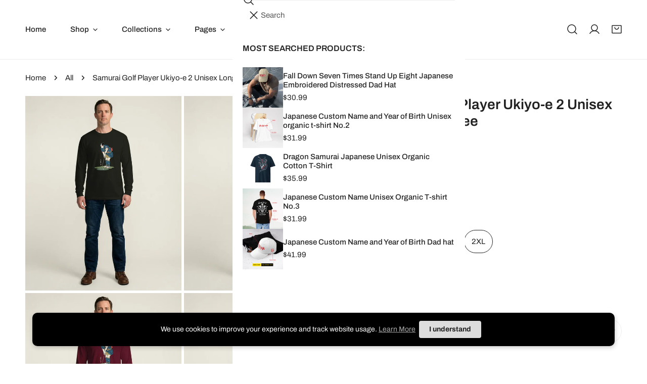

--- FILE ---
content_type: text/css
request_url: https://www.samuraioriginal.com/cdn/shop/t/147/assets/collage-tabs.css?v=99149780562046331871763253559
body_size: -408
content:
.f-collage-tabs .f-tabs__header-group{box-shadow:none}.f-collage-tabs .f-tabs__nav{color:rgba(var(--color-foreground))}@media (min-width: 768px){.f-collage-tabs .f-tabs__nav{padding:.4rem 0}}.f-collage-tab--image{width:100%}.f-collage-tab--image .f-image{min-height:100%}@media (min-width: 768px){.f-collage-tab--image{width:var(--tab-image-width, 50%)}}.f-collage-tab--content{max-width:100%;padding:4.8rem 1.5rem;word-wrap:break-word}@media (min-width: 768px){.f-collage-tab--content{padding:4.8rem var(--md-tab-content-px, 4.8rem);max-width:calc(100% - var(--tab-image-width, 50%))}}@media (min-width: 1280px){.f-collage-tab--content{padding:4.8rem var(--tab-content-px, 10rem)}}
/*# sourceMappingURL=/cdn/shop/t/147/assets/collage-tabs.css.map?v=99149780562046331871763253559 */


--- FILE ---
content_type: text/javascript;charset=utf-8
request_url: https://assets.cloudlift.app/api/assets/upload.js?shop=chicken82.myshopify.com
body_size: 3967
content:
window.Cloudlift = window.Cloudlift || {};window.Cloudlift.upload = { config: {"app":"upload","shop":"chicken82.myshopify.com","url":"https://www.samuraioriginal.com","api":"https://api.cloudlift.app","assets":"https://cdn.jsdelivr.net/gh/cloudlift-app/cdn@0.14.29","mode":"prod","currencyFormats":{"moneyFormat":"${{amount}}","moneyWithCurrencyFormat":"${{amount}} USD"},"resources":["https://cdn.jsdelivr.net/gh/cloudlift-app/cdn@0.14.29/static/app-upload.css","https://cdn.jsdelivr.net/gh/cloudlift-app/cdn@0.14.29/static/app-upload.js"],"locale":"en","i18n":{"upload.config.image.editor.color.exposure":"Exposure","upload.config.file.load.error":"Error during load","upload.config.file.size.notavailable":"Size not available","upload.config.error.required":"Please upload a file","upload.config.image.editor.crop.rotate.right":"Rotate right","upload.config.file.button.undo":"Undo","upload.config.error.fileCountMin":"Please upload at least {min} file(s)","upload.config.image.resolution.expected.min":"Minimum resolution is {minResolution}","upload.config.file.upload.error.revert":"Error during revert","upload.config.image.size.tobig":"Image is too big","upload.config.image.editor.resize.height":"Height","upload.config.error.inapp":"Upload error","upload.config.image.editor.crop.aspect.ratio":"Aspect ratio","upload.config.image.editor.button.cancel":"Cancel","upload.config.image.editor.status.error":"Error loading image…","upload.config.file.button.retry":"Retry","upload.config.error.fileCountMax":"Please upload at most {max} file(s)","upload.config.image.editor.util.markup.text":"Text","upload.config.image.ratio.expected":"Expected image ratio {ratio}","upload.config.file.button.remove":"Remove","upload.config.image.resolution.expected.max":"Maximum resolution is {maxResolution}","upload.config.error.inapp.facebook":"Please open the page outside of Facebook","upload.config.image.editor.util.markup.size":"Size","upload.config.image.size.expected.max":"Maximum size is {maxWidth} × {maxHeight}","upload.config.image.editor.util.markup.select":"Select","upload.config.file.uploading":"Uploading","upload.config.image.editor.resize.width":"Width","upload.config.image.editor.crop.flip.horizontal":"Flip horizontal","upload.config.file.link":"\uD83D\uDD17","upload.config.image.editor.status.loading":"Loading image…","upload.config.error.filePagesMin":"Please upload documents with at least {min} pages","upload.config.image.editor.status.processing":"Processing image…","upload.config.file.loading":"Loading","upload.config.file.upload.canceled":"Upload cancelled","upload.config.file.upload.cancel":"tap to cancel","upload.config.image.editor.crop.rotate.left":"Rotate left","upload.config.file.type.notallowed":"File type not allowed","upload.config.file.type.expected":"Expects {lastType}","upload.config.image.editor.util.markup":"Markup","upload.config.file.button.cancel":"Cancel","upload.config.image.editor.status.waiting":"Waiting for image…","upload.config.file.upload.retry":"tap to retry","upload.config.image.editor.resize.apply":"Apply","upload.config.image.editor.color.contrast":"Contrast","upload.config.file.size.tobig":"File is too large","upload.config.dragdrop":"Drag & Drop your files or <u>Browse</u>","upload.config.file.upload.undo":"tap to undo","upload.config.image.editor.color.saturation":"Saturation","upload.config.error.filePagesMax":"Please upload documents with at most {max} pages","upload.config.file.button.upload":"Upload","upload.config.file.size.waiting":"Waiting for size","upload.config.image.editor.util.color":"Colors","upload.config.error.inputs":"Please fill in all required input fields","upload.config.image.editor.util.markup.circle":"Circle","upload.config.image.type.notsupported":"Image type not supported","upload.config.image.editor.crop.flip.vertical":"Flip vertical","upload.config.image.size.expected.min":"Minimum size is {minWidth} × {minHeight}","upload.config.image.editor.button.reset":"Reset","upload.config.image.ratio.invalid":"Image ratio does not match","upload.config.error.ready":"Please wait for the upload to complete","upload.config.image.editor.crop.zoom":"Zoom","upload.config.file.upload.error.remove":"Error during remove","upload.config.image.editor.util.markup.remove":"Remove","upload.config.image.resolution.max":"Image resolution too high","upload.config.image.editor.util.crop":"Crop","upload.config.image.editor.color.brightness":"Brightness","upload.config.error.fileConvert":"File conversion failed","upload.config.image.editor.util.markup.draw":"Draw","upload.config.image.editor.util.resize":"Resize","upload.config.file.upload.error":"Error during upload","upload.config.image.editor.util.filter":"Filter","upload.config.file.upload.complete":"Upload complete","upload.config.error.inapp.instagram":"Please open the page outside of Instagram","upload.config.image.editor.util.markup.arrow":"Arrow","upload.config.file.size.max":"Maximum file size is {filesize}","upload.config.image.resolution.min":"Image resolution is too low","upload.config.image.editor.util.markup.square":"Square","upload.config.image.size.tosmall":"Image is too small","upload.config.file.button.abort":"Abort","upload.config.image.editor.button.confirm":"Upload"},"level":1,"version":"0.14.29","setup":true,"fields":[{"uuid":"cluoomm4lrei","required":true,"hidden":false,"field":"upload","propertyTransform":true,"fieldProperty":"properties","fieldId":"_cl-upload","fieldThumbnail":"thumbnail","fieldThumbnailPreview":true,"className":"","label":"Upload Portrait","text":"","selector":"","conditionMode":2,"conditions":[{"field":"product_title","operator":"contains","value":"portrait","objects":null,"tags":null}],"styles":{"file-grid":"0","max-height":"600px","min-height":"50px","font-family":"-apple-system, BlinkMacSystemFont, 'Segoe UI', Roboto,\nHelvetica, Arial, sans-serif, 'Apple Color Emoji', 'Segoe UI Emoji',\n'Segoe UI Symbol'","input-order":"top","label-color":"#555","file-counter":"1","input-margin":"10px","buttons-color":"#fff","file-multiple":"0","label-font-size":"16px","label-color-drop":"#555","area-border-radius":"5px","file-border-radius":"5px","file-background-colo":"#555","label-font-size-drop":"16px","area-background-color":"#eee","file-background-color":"#ffffff","buttons-background-color":"rgba(0,0,0,0.5)","upload-error-background-color":"#c44e47","upload-success-background-color":"#369763"},"theme":"default","css":"#cluoomm4lrei .cl-hide{display:none!important}#cluoomm4lrei .cl-upload--label{color:#555;font-size:16px;display:block}#cluoomm4lrei .cl-upload--input-field{margin-bottom:10px}#cluoomm4lrei .cl-upload--input{width:100%;box-sizing:border-box;padding:10px 18px;margin:0;border:1px solid #eee;border-radius:5px}#cluoomm4lrei input[type=checkbox].cl-upload--input,#cluoomm4lrei input[type=radio].cl-upload--input{width:1.2em;cursor:pointer}#cluoomm4lrei input[type=radio].cl-upload--input{vertical-align:middle;margin-right:10px}#cluoomm4lrei input[type=color].cl-upload--input{width:40px;height:40px;cursor:pointer;padding:0;border:0}#cluoomm4lrei input[type=radio]+.cl-upload-color-rect{margin-right:10px;margin-bottom:10px}#cluoomm4lrei input[type=radio]:checked+.cl-upload-color-rect{border:2px solid #404040}#cluoomm4lrei .cl-upload-color-rect{width:30px;height:30px;display:inline-block;vertical-align:middle;border-radius:3px}#cluoomm4lrei .cl-upload--invalid{border-color:#b7423b}#cluoomm4lrei .cl-upload--errors{overflow:hidden;transition:max-height 2s ease-out;max-height:0}#cluoomm4lrei .cl-upload--errors.open{max-height:400px}#cluoomm4lrei .cl-upload--error{text-align:center;font-size:14px;cursor:pointer;position:relative;opacity:1;font-family:-apple-system,BlinkMacSystemFont,'Segoe UI',Roboto,Helvetica,Arial,sans-serif,'Apple Color Emoji','Segoe UI Emoji','Segoe UI Symbol';box-sizing:border-box;color:#fff;background-color:#c44e47;padding:.3rem .7rem;margin-bottom:.7rem;border:1px solid transparent;border-color:#b7423b;border-radius:5px}#cluoomm4lrei .cl-upload--error:after{content:'x';position:absolute;right:1rem;top:.25rem}#cluoomm4lrei .cl-upload--error.dismissed{opacity:0;transition:opacity .3s ease-out}#cluoomm4lrei .filepond--root{font-family:-apple-system,BlinkMacSystemFont,'Segoe UI',Roboto,Helvetica,Arial,sans-serif,'Apple Color Emoji','Segoe UI Emoji','Segoe UI Symbol'}#cluoomm4lrei .filepond--root .filepond--drop-label{min-height:50px}#cluoomm4lrei .filepond--root .filepond--drop-label{min-height:5.5em;padding-bottom:.5em}#cluoomm4lrei .filepond--root .filepond--list-scroller{margin-bottom:2em}#cluoomm4lrei .filepond--root .filepond--drop-label{min-height:65px}#cluoomm4lrei .cl-upload--counter{position:absolute;left:0;right:0;bottom:.5rem;z-index:10;text-align:center;font-size:12px;color:#555;font-weight:bold;font-family:-apple-system,BlinkMacSystemFont,'Segoe UI',Roboto,Helvetica,Arial,sans-serif,'Apple Color Emoji','Segoe UI Emoji','Segoe UI Symbol'}#cluoomm4lrei .filepond--file-action-button{cursor:pointer;min-height:auto!important;height:1.625em}#cluoomm4lrei .filepond--drop-label{color:#555}#cluoomm4lrei .filepond--drop-label label{cursor:pointer;width:auto!important;height:auto!important;position:relative!important;color:#555!important;font-size:16px!important}#cluoomm4lrei .filepond--drop-label u{cursor:pointer;text-decoration-color:#555}#cluoomm4lrei .filepond--label-action{text-decoration-color:#555}#cluoomm4lrei .filepond--panel-root{background-color:#eee!important}#cluoomm4lrei .filepond--panel-root{border-radius:5px}#cluoomm4lrei .filepond--item-panel,#cluoomm4lrei .filepond--file-poster-wrapper,#cluoomm4lrei .filepond--image-preview-wrapper{border-radius:5px}#cluoomm4lrei .filepond--item-panel{background-color:#fff!important}#cluoomm4lrei .filepond--drip-blob{background-color:#999}#cluoomm4lrei .filepond--file-action-button{background-color:rgba(0,0,0,0.5)}#cluoomm4lrei .filepond--file-action-button{color:#fff}#cluoomm4lrei .filepond--file-action-button:hover,#cluoomm4lrei .filepond--file-action-button:focus{box-shadow:0 0 0 .125em #fff}#cluoomm4lrei .filepond--file{color:#000;font-size:16px}#cluoomm4lrei [data-filepond-item-state*='error'] .filepond--item-panel,#cluoomm4lrei [data-filepond-item-state*='invalid'] .filepond--item-panel{background-color:#c44e47!important}#cluoomm4lrei [data-filepond-item-state*='invalid'] .filepond--file{color:#fff}#cluoomm4lrei [data-filepond-item-state='processing-complete'] .filepond--item-panel{background-color:#369763!important}#cluoomm4lrei [data-filepond-item-state='processing-complete'] .filepond--file{color:#fff}#cluoomm4lrei .filepond--image-preview-overlay-idle{color:rgba(204,204,204,0.8)}#cluoomm4lrei .filepond--image-preview,#cluoomm4lrei .filepond--file-poster{background-color:#fff}#cluoomm4lrei .filepond--image-preview-overlay-success{color:#369763}#cluoomm4lrei .filepond--image-preview-overlay-failure{color:#c44e47}","fileMimeTypes":["image/*"],"fileMimeTypesValidate":true,"fileSizeMaxPlan":10,"fileSizeMax":10,"fileMultiple":false,"fileCountMin":1,"fileCountMax":5,"fileCounter":true,"fileQuantity":false,"fileFetch":true,"fileSubmitRemove":true,"fileSubmitClear":false,"fileName":false,"fileGrid":false,"imagePreview":true,"imageSizeValidate":false,"imageThumbnail":false,"imageThumbnailWidth":500,"imageThumbnailHeight":500,"convert":false,"convertInfo":false,"convertInfoPagesQuantity":false,"convertInfoLengthQuantity":false,"pdfMultiPage":false,"pdfTransparent":false,"serverTransform":false,"imageOriginal":false,"imageEditor":true,"imageEditorOpen":true,"imageEditorCropRestrict":false,"imageEditorCropRatios":[{"label":"Free","value":""},{"label":"Portrait","value":"3:2"},{"label":"Square","value":"1:1"},{"label":"Landscape","value":"4:3"}],"imageEditorUtils":[],"imageEditorPintura":false,"inputFields":[],"variantConfigs":[],"variantConfig":false}],"extensions":""}};loadjs=function(){var a=function(){},c={},u={},f={};function o(e,n){if(e){var t=f[e];if(u[e]=n,t)for(;t.length;)t[0](e,n),t.splice(0,1)}}function l(e,n){e.call&&(e={success:e}),n.length?(e.error||a)(n):(e.success||a)(e)}function h(t,r,s,i){var c,o,e=document,n=s.async,u=(s.numRetries||0)+1,f=s.before||a,l=t.replace(/^(css|img)!/,"");i=i||0,/(^css!|\.css$)/.test(t)?((o=e.createElement("link")).rel="stylesheet",o.href=l,(c="hideFocus"in o)&&o.relList&&(c=0,o.rel="preload",o.as="style")):/(^img!|\.(png|gif|jpg|svg)$)/.test(t)?(o=e.createElement("img")).src=l:((o=e.createElement("script")).src=t,o.async=void 0===n||n),!(o.onload=o.onerror=o.onbeforeload=function(e){var n=e.type[0];if(c)try{o.sheet.cssText.length||(n="e")}catch(e){18!=e.code&&(n="e")}if("e"==n){if((i+=1)<u)return h(t,r,s,i)}else if("preload"==o.rel&&"style"==o.as)return o.rel="stylesheet";r(t,n,e.defaultPrevented)})!==f(t,o)&&e.head.appendChild(o)}function t(e,n,t){var r,s;if(n&&n.trim&&(r=n),s=(r?t:n)||{},r){if(r in c)throw"LoadJS";c[r]=!0}function i(n,t){!function(e,r,n){var t,s,i=(e=e.push?e:[e]).length,c=i,o=[];for(t=function(e,n,t){if("e"==n&&o.push(e),"b"==n){if(!t)return;o.push(e)}--i||r(o)},s=0;s<c;s++)h(e[s],t,n)}(e,function(e){l(s,e),n&&l({success:n,error:t},e),o(r,e)},s)}if(s.returnPromise)return new Promise(i);i()}return t.ready=function(e,n){return function(e,t){e=e.push?e:[e];var n,r,s,i=[],c=e.length,o=c;for(n=function(e,n){n.length&&i.push(e),--o||t(i)};c--;)r=e[c],(s=u[r])?n(r,s):(f[r]=f[r]||[]).push(n)}(e,function(e){l(n,e)}),t},t.done=function(e){o(e,[])},t.reset=function(){c={},u={},f={}},t.isDefined=function(e){return e in c},t}();!function(e){loadjs(e.resources,"assets",{success:function(){var n,t="cloudlift."+e.app+".ready";"function"==typeof Event?n=new Event(t):(n=document.createEvent("Event")).initEvent(t,!0,!0),window.dispatchEvent(n)},error:function(e){console.error("failed to load assets",e)}})}(window.Cloudlift.upload.config);

--- FILE ---
content_type: image/svg+xml
request_url: https://cdn-sf.vitals.app/cdn-assets/payment-logos/color/elo.svg?v=1
body_size: 403
content:
<svg xmlns="http://www.w3.org/2000/svg" class="vtl-pl-main-widget__logo" width="48" height="30" viewBox="0 0 240 150" fill="none"><g clip-path="url(#elo__a)"><path fill="#000" d="M221.053 0H18.947C8.211 0 0 8.125 0 18.75v112.5C0 141.875 8.842 150 18.947 150h202.106c10.736 0 18.947-8.125 18.947-18.75V18.75C240 8.125 231.158 0 221.053 0Z" opacity=".07"/><path fill="#fff" d="M221.333 6C228.3 6 234 11.646 234 18.546v112.909c0 6.9-5.7 12.545-12.667 12.545H18.667C11.7 144 6 138.355 6 131.455V18.545C6 11.646 11.7 6 18.667 6h202.666Z"/><path fill="#000" d="M84 97.896c-3.79 3.789-8.842 5.684-14.526 5.684-3.79 0-7.58-1.263-10.106-3.158l-7.579 12c5.053 3.789 11.369 5.684 17.685 5.684 9.473 0 18.316-3.789 24.631-10.105L84 97.896ZM70.737 49.264C51.79 49.264 36 64.422 36 83.37c0 6.948 1.895 13.895 5.684 19.579l61.895-26.526c-3.79-15.79-17.053-27.158-32.842-27.158ZM49.895 85.896v-2.527c0-11.368 9.473-20.21 20.21-20.21 6.316 0 11.369 3.158 15.158 6.947l-35.368 15.79Zm73.263-52.421V99.79l11.368 5.053-5.684 13.263-11.368-5.052c-2.527-1.264-4.421-2.527-5.685-4.421-1.263-1.895-1.894-4.422-1.894-8.211V33.475h13.263Zm41.053 30.947c1.894-.632 4.421-1.263 6.315-1.263 9.474 0 17.685 6.947 19.579 16.42L204 77.055c-3.158-15.79-17.053-27.79-33.474-27.79-3.789 0-7.579.632-10.737 1.895l4.422 13.263Zm-16.422 44.842 9.474-10.737c-4.421-3.79-6.947-8.842-6.947-15.158 0-6.315 2.526-11.368 6.947-15.157l-9.474-10.737c-6.947 6.315-11.368 15.79-11.368 25.894 0 10.737 4.421 19.579 11.368 25.895Zm42.316-21.474c-1.894 9.474-10.105 16.421-19.579 16.421-2.526 0-4.421-.631-6.315-1.263l-4.422 13.263c3.158 1.264 6.948 1.895 10.737 1.895 16.421 0 30.316-12 33.474-27.79l-13.895-2.526Z"/></g><defs><clipPath id="elo__a"><path fill="#fff" d="M0 0h240v150H0z"/></clipPath></defs></svg>


--- FILE ---
content_type: text/javascript
request_url: https://www.samuraioriginal.com/cdn/shop/t/147/assets/tabs-component.js?v=183587795523359878211763253559
body_size: 352
content:
if(!customElements.get("tabs-component")){class Tabs extends HTMLElement{constructor(){super(),this.selectors={tabHeader:'[role="tablist"]',tabPanels:['[role="tabpanel"]'],tabNavs:['[role="tab"]'],tabSelect:"tab-selector"},this.domNodes=queryDomNodes(this.selectors,this),this.Collapsible=null,this.selectedIndex=0,this.selectedTab=this.domNodes.tabPanels[this.selectedIndex]}connectedCallback(){this.init(),this.setActiveTab(0),this.tabChange=new CustomEvent("tabChange",{bubbles:!0,detail:{selectedTab:this.selectedTab}})}init=()=>{this.domNodes.tabNavs.forEach(tab=>{tab.addEventListener("click",e=>{e.preventDefault();const index=e.target?Number(e.target.dataset.index):-1;this.setActiveTab(index)})}),this.domNodes.tabHeader&&this.domNodes.tabHeader.addEventListener("keydown",this.handleKeyDown.bind(this)),this.setAccessible()};setActiveTab=tabIndex=>{const{tabNavs,tabPanels,tabSelect}=this.domNodes;if(tabIndex!==-1){const newHeader=tabNavs&&tabNavs[tabIndex],newTab=tabPanels&&tabPanels[tabIndex];this.setAttribute("data-selected",tabIndex),tabNavs.forEach(nav=>nav.setAttribute("aria-selected",!1)),this.selectedTab&&this.selectedTab.setAttribute("hidden",""),newHeader&&newHeader.setAttribute("aria-selected",!0),newTab&&newTab.removeAttribute("hidden"),this.selectedIndex=tabIndex,this.selectedTab=newTab,this.dispatchEvent(new CustomEvent("tabChange",{bubbles:!0,detail:{selectedIndex:tabIndex,selectedTab:newTab}})),this.isMobile&&this.isMobile.matches&&this.Collapsible&&this.Collapsible.toggle(this.Collapsible.els[tabIndex]),tabSelect&&(tabSelect.querySelector("select").value=tabIndex),newTab.querySelectorAll("motion-element").forEach(motionEl=>{typeof motionEl.refreshAnimation=="function"&&motionEl.refreshAnimation()}),newTab.querySelectorAll("grid-list").forEach(gridList=>{typeof gridList.showGridItems=="function"&&gridList.showGridItems()});const sliderEls=newTab.querySelectorAll("flickity-component");sliderEls&&sliderEls.forEach(sliderEl=>{tabIndex!=0&&sliderEl.isReInitSliderInTab!==!0?(typeof sliderEl.destroy=="function"&&sliderEl.destroy(),typeof sliderEl.init=="function"&&sliderEl.init()):(typeof sliderEl.update=="function"&&sliderEl.update(),sliderEl.slider&&sliderEl.slider.calcArrowsPos()),sliderEl.isReInitSliderInTab=!0})}};setAccessible(){const{tabNavs,tabPanels}=this.domNodes;tabNavs&&tabNavs.forEach((tab,index)=>{tab.id&&tabPanels[index].setAttribute("aria-labelledby",tab.id),tab.setAttribute("aria-selected",index===0),tab.setAttribute("data-index",index),index!==0&&tab.setAttribute("tabindex",-1)}),tabPanels.forEach((panel,index)=>{panel.id&&tabNavs.length>0&&tabNavs[index].setAttribute("aria-controls",panel.id),panel.setAttribute("tabindex",0)})}handleKeyDown(e){const{tabNavs}=this.domNodes;(e.keyCode===39||e.keyCode===37)&&(tabNavs[this.selectedIndex].setAttribute("tabindex",-1),e.keyCode===39?(this.selectedIndex++,this.selectedIndex>=tabNavs.length&&(this.selectedIndex=0)):e.keyCode===37&&(this.selectedIndex--,this.selectedIndex<0&&(this.selectedIndex=tabNavs.length-1)),tabNavs[this.selectedIndex].setAttribute("tabindex",0),tabNavs[this.selectedIndex].focus())}getSelected(){return{index:this.selectedIndex,element:this.selectedTab}}}customElements.define("tabs-component",Tabs)}if(!customElements.get("tab-selector")){class TabSelector extends HTMLElement{constructor(){super(),this.tabs=this.closest("tabs-component"),this.querySelector("select").addEventListener("change",e=>{this.tabs.setActiveTab(e.target.value)})}}customElements.define("tab-selector",TabSelector)}
//# sourceMappingURL=/cdn/shop/t/147/assets/tabs-component.js.map?v=183587795523359878211763253559


--- FILE ---
content_type: text/javascript; charset=utf-8
request_url: https://www.samuraioriginal.com/products/samurai-golf-player-ukiyo-e-2-unisex-long-sleeve-tee.js
body_size: 3275
content:
{"id":7841601585403,"title":"Samurai Golf Player Ukiyo-e 2 Unisex Long Sleeve Tee","handle":"samurai-golf-player-ukiyo-e-2-unisex-long-sleeve-tee","description":"\u003ch6\u003eProduct Details\u003c\/h6\u003e\n\u003cp\u003eEnrich your wardrobe with a versatile long sleeve tee. For a casual look, combine it with your favorite jeans, and layer it with a button-up shirt, a zip-up hoodie, or a snazzy jacket. Dress it up with formal trousers or chinos to achieve a more professional look.\u003cbr\u003e \u003cbr\u003e • 100% combed and ring-spun cotton\u003cbr\u003e • Heather colors are 52% combed and ring-spun cotton, 48% polyester\u003cbr\u003e • Athletic Heather is 90% combed and ring-spun cotton, 10% polyester\u003cbr\u003e • Fabric weight: 4.2 oz\/yd² (142.4 g\/m²)\u003cbr\u003e • 32 singles\u003cbr\u003e • Regular fit\u003cbr\u003e • Side-seamed construction\u003cbr\u003e • Crew neck\u003cbr\u003e • Cover-stitched collar\u003cbr\u003e • 2″ (5 cm) ribbed cuffs\u003cbr\u003e • Blank product sourced from Nicaragua, Honduras, Guatemala, or the US\u003cbr\u003e \u003cbr\u003e This product is made especially for you as soon as you place an order, which is why it takes us a bit longer to deliver it to you. Making products on demand instead of in bulk helps reduce overproduction, so thank you for making thoughtful purchasing decisions!\u003c\/p\u003e\n\u003ch6\u003e\u003cstrong class=\"size-guide-title\"\u003eSize guide\u003c\/strong\u003e\u003c\/h6\u003e\n\u003cdiv class=\"table-responsive dynamic\" data-unit-system=\"imperial\"\u003e\n\u003ctable cellpadding=\"5\"\u003e\n\u003ctbody\u003e\n\u003ctr\u003e\n\u003ctd\u003e \u003c\/td\u003e\n\u003ctd\u003e\u003cstrong\u003eSHIRT LENGTH (inches)\u003c\/strong\u003e\u003c\/td\u003e\n\u003ctd\u003e\u003cstrong\u003eCHEST WIDTH (inches)\u003c\/strong\u003e\u003c\/td\u003e\n\u003ctd\u003e\u003cstrong\u003eCHEST TO FIT (inches)\u003c\/strong\u003e\u003c\/td\u003e\n\u003ctd\u003e\u003cstrong\u003eSLEEVE LENGTH (inches)\u003c\/strong\u003e\u003c\/td\u003e\n\u003c\/tr\u003e\n\u003ctr\u003e\n\u003ctd\u003e\u003cstrong\u003eS\u003c\/strong\u003e\u003c\/td\u003e\n\u003ctd\u003e28\u003c\/td\u003e\n\u003ctd\u003e18\u003c\/td\u003e\n\u003ctd\u003e34-37\u003c\/td\u003e\n\u003ctd\u003e25 ⅝\u003c\/td\u003e\n\u003c\/tr\u003e\n\u003ctr\u003e\n\u003ctd\u003e\u003cstrong\u003eM\u003c\/strong\u003e\u003c\/td\u003e\n\u003ctd\u003e29\u003c\/td\u003e\n\u003ctd\u003e20\u003c\/td\u003e\n\u003ctd\u003e38-41\u003c\/td\u003e\n\u003ctd\u003e26 ¼\u003c\/td\u003e\n\u003c\/tr\u003e\n\u003ctr\u003e\n\u003ctd\u003e\u003cstrong\u003eL\u003c\/strong\u003e\u003c\/td\u003e\n\u003ctd\u003e30\u003c\/td\u003e\n\u003ctd\u003e22\u003c\/td\u003e\n\u003ctd\u003e42-45\u003c\/td\u003e\n\u003ctd\u003e26 ⅞\u003c\/td\u003e\n\u003c\/tr\u003e\n\u003ctr\u003e\n\u003ctd\u003e\u003cstrong\u003eXL\u003c\/strong\u003e\u003c\/td\u003e\n\u003ctd\u003e31\u003c\/td\u003e\n\u003ctd\u003e24\u003c\/td\u003e\n\u003ctd\u003e46-49\u003c\/td\u003e\n\u003ctd\u003e27 ½\u003c\/td\u003e\n\u003c\/tr\u003e\n\u003ctr\u003e\n\u003ctd\u003e\u003cstrong\u003e2XL\u003c\/strong\u003e\u003c\/td\u003e\n\u003ctd\u003e32\u003c\/td\u003e\n\u003ctd\u003e26\u003c\/td\u003e\n\u003ctd\u003e50-53\u003c\/td\u003e\n\u003ctd\u003e28 ⅛\u003c\/td\u003e\n\u003c\/tr\u003e\n\u003c\/tbody\u003e\n\u003c\/table\u003e\n\u003c\/div\u003e\n\u003cdiv class=\"table-responsive dynamic\" data-unit-system=\"metric\"\u003e\n\u003ctable cellpadding=\"5\"\u003e\n\u003ctbody\u003e\n\u003ctr\u003e\n\u003ctd\u003e \u003c\/td\u003e\n\u003ctd\u003e\u003cstrong\u003eSHIRT LENGTH (cm)\u003c\/strong\u003e\u003c\/td\u003e\n\u003ctd\u003e\u003cstrong\u003eCHEST WIDTH (cm)\u003c\/strong\u003e\u003c\/td\u003e\n\u003ctd\u003e\u003cstrong\u003eCHEST TO FIT (cm)\u003c\/strong\u003e\u003c\/td\u003e\n\u003ctd\u003e\u003cstrong\u003eSLEEVE LENGTH (cm)\u003c\/strong\u003e\u003c\/td\u003e\n\u003c\/tr\u003e\n\u003ctr\u003e\n\u003ctd\u003e\u003cstrong\u003eS\u003c\/strong\u003e\u003c\/td\u003e\n\u003ctd\u003e71.1\u003c\/td\u003e\n\u003ctd\u003e45.7\u003c\/td\u003e\n\u003ctd\u003e86.4-94\u003c\/td\u003e\n\u003ctd\u003e65\u003c\/td\u003e\n\u003c\/tr\u003e\n\u003ctr\u003e\n\u003ctd\u003e\u003cstrong\u003eM\u003c\/strong\u003e\u003c\/td\u003e\n\u003ctd\u003e73.7\u003c\/td\u003e\n\u003ctd\u003e50.8\u003c\/td\u003e\n\u003ctd\u003e96.5-104.1\u003c\/td\u003e\n\u003ctd\u003e66.6\u003c\/td\u003e\n\u003c\/tr\u003e\n\u003ctr\u003e\n\u003ctd\u003e\u003cstrong\u003eL\u003c\/strong\u003e\u003c\/td\u003e\n\u003ctd\u003e76.2\u003c\/td\u003e\n\u003ctd\u003e55.9\u003c\/td\u003e\n\u003ctd\u003e106.7-114.3\u003c\/td\u003e\n\u003ctd\u003e68.3\u003c\/td\u003e\n\u003c\/tr\u003e\n\u003ctr\u003e\n\u003ctd\u003e\u003cstrong\u003eXL\u003c\/strong\u003e\u003c\/td\u003e\n\u003ctd\u003e78.7\u003c\/td\u003e\n\u003ctd\u003e61\u003c\/td\u003e\n\u003ctd\u003e116.8-124.5\u003c\/td\u003e\n\u003ctd\u003e69.9\u003c\/td\u003e\n\u003c\/tr\u003e\n\u003ctr\u003e\n\u003ctd\u003e\u003cstrong\u003e2XL\u003c\/strong\u003e\u003c\/td\u003e\n\u003ctd\u003e81.3\u003c\/td\u003e\n\u003ctd\u003e66\u003c\/td\u003e\n\u003ctd\u003e127-134.6\u003c\/td\u003e\n\u003ctd\u003e71.4\u003c\/td\u003e\n\u003c\/tr\u003e\n\u003c\/tbody\u003e\n\u003c\/table\u003e\n\u003c\/div\u003e\n\u003cdiv id=\"eJOY__extension_root\" class=\"eJOY__extension_root_class\" style=\"all: unset;\"\u003e\u003c\/div\u003e","published_at":"2022-09-08T13:55:23+07:00","created_at":"2022-09-08T13:54:58+07:00","vendor":"Samurai Original","type":"Long Sleeve Tee","tags":["_wf_cus","ALL","Category_Interests","Chill Chuckles","DTG","excftd","exclftd","Interests","LONG SLEEVE SHIRTS"],"price":3299,"price_min":3299,"price_max":3499,"available":true,"price_varies":true,"compare_at_price":null,"compare_at_price_min":0,"compare_at_price_max":0,"compare_at_price_varies":false,"variants":[{"id":43614435148027,"title":"Black \/ S","option1":"Black","option2":"S","option3":null,"sku":"1712552_10094","requires_shipping":true,"taxable":true,"featured_image":null,"available":true,"name":"Samurai Golf Player Ukiyo-e 2 Unisex Long Sleeve Tee - Black \/ S","public_title":"Black \/ S","options":["Black","S"],"price":3299,"weight":36,"compare_at_price":null,"inventory_management":"shopify","barcode":null,"requires_selling_plan":false,"selling_plan_allocations":[]},{"id":43614435180795,"title":"Black \/ M","option1":"Black","option2":"M","option3":null,"sku":"1712552_10095","requires_shipping":true,"taxable":true,"featured_image":null,"available":true,"name":"Samurai Golf Player Ukiyo-e 2 Unisex Long Sleeve Tee - Black \/ M","public_title":"Black \/ M","options":["Black","M"],"price":3299,"weight":36,"compare_at_price":null,"inventory_management":"shopify","barcode":null,"requires_selling_plan":false,"selling_plan_allocations":[]},{"id":43614435213563,"title":"Black \/ L","option1":"Black","option2":"L","option3":null,"sku":"1712552_10096","requires_shipping":true,"taxable":true,"featured_image":null,"available":true,"name":"Samurai Golf Player Ukiyo-e 2 Unisex Long Sleeve Tee - Black \/ L","public_title":"Black \/ L","options":["Black","L"],"price":3299,"weight":36,"compare_at_price":null,"inventory_management":"shopify","barcode":null,"requires_selling_plan":false,"selling_plan_allocations":[]},{"id":43614435246331,"title":"Black \/ XL","option1":"Black","option2":"XL","option3":null,"sku":"1712552_10097","requires_shipping":true,"taxable":true,"featured_image":null,"available":true,"name":"Samurai Golf Player Ukiyo-e 2 Unisex Long Sleeve Tee - Black \/ XL","public_title":"Black \/ XL","options":["Black","XL"],"price":3299,"weight":36,"compare_at_price":null,"inventory_management":"shopify","barcode":null,"requires_selling_plan":false,"selling_plan_allocations":[]},{"id":43614435279099,"title":"Black \/ 2XL","option1":"Black","option2":"2XL","option3":null,"sku":"1712552_10098","requires_shipping":true,"taxable":true,"featured_image":null,"available":true,"name":"Samurai Golf Player Ukiyo-e 2 Unisex Long Sleeve Tee - Black \/ 2XL","public_title":"Black \/ 2XL","options":["Black","2XL"],"price":3499,"weight":38,"compare_at_price":null,"inventory_management":"shopify","barcode":null,"requires_selling_plan":false,"selling_plan_allocations":[]},{"id":43614435344635,"title":"Navy \/ S","option1":"Navy","option2":"S","option3":null,"sku":"1712552_10124","requires_shipping":true,"taxable":true,"featured_image":null,"available":true,"name":"Samurai Golf Player Ukiyo-e 2 Unisex Long Sleeve Tee - Navy \/ S","public_title":"Navy \/ S","options":["Navy","S"],"price":3299,"weight":36,"compare_at_price":null,"inventory_management":"shopify","barcode":null,"requires_selling_plan":false,"selling_plan_allocations":[]},{"id":43614435377403,"title":"Navy \/ M","option1":"Navy","option2":"M","option3":null,"sku":"1712552_10125","requires_shipping":true,"taxable":true,"featured_image":null,"available":true,"name":"Samurai Golf Player Ukiyo-e 2 Unisex Long Sleeve Tee - Navy \/ M","public_title":"Navy \/ M","options":["Navy","M"],"price":3299,"weight":36,"compare_at_price":null,"inventory_management":"shopify","barcode":null,"requires_selling_plan":false,"selling_plan_allocations":[]},{"id":43614435410171,"title":"Navy \/ L","option1":"Navy","option2":"L","option3":null,"sku":"1712552_10126","requires_shipping":true,"taxable":true,"featured_image":null,"available":true,"name":"Samurai Golf Player Ukiyo-e 2 Unisex Long Sleeve Tee - Navy \/ L","public_title":"Navy \/ L","options":["Navy","L"],"price":3299,"weight":36,"compare_at_price":null,"inventory_management":"shopify","barcode":null,"requires_selling_plan":false,"selling_plan_allocations":[]},{"id":43614435442939,"title":"Navy \/ XL","option1":"Navy","option2":"XL","option3":null,"sku":"1712552_10127","requires_shipping":true,"taxable":true,"featured_image":null,"available":true,"name":"Samurai Golf Player Ukiyo-e 2 Unisex Long Sleeve Tee - Navy \/ XL","public_title":"Navy \/ XL","options":["Navy","XL"],"price":3299,"weight":36,"compare_at_price":null,"inventory_management":"shopify","barcode":null,"requires_selling_plan":false,"selling_plan_allocations":[]},{"id":43614435475707,"title":"Navy \/ 2XL","option1":"Navy","option2":"2XL","option3":null,"sku":"1712552_10128","requires_shipping":true,"taxable":true,"featured_image":null,"available":true,"name":"Samurai Golf Player Ukiyo-e 2 Unisex Long Sleeve Tee - Navy \/ 2XL","public_title":"Navy \/ 2XL","options":["Navy","2XL"],"price":3499,"weight":38,"compare_at_price":null,"inventory_management":"shopify","barcode":null,"requires_selling_plan":false,"selling_plan_allocations":[]},{"id":43614435508475,"title":"Maroon \/ S","option1":"Maroon","option2":"S","option3":null,"sku":"1712552_10112","requires_shipping":true,"taxable":true,"featured_image":null,"available":true,"name":"Samurai Golf Player Ukiyo-e 2 Unisex Long Sleeve Tee - Maroon \/ S","public_title":"Maroon \/ S","options":["Maroon","S"],"price":3299,"weight":36,"compare_at_price":null,"inventory_management":"shopify","barcode":null,"requires_selling_plan":false,"selling_plan_allocations":[]},{"id":43614435541243,"title":"Maroon \/ M","option1":"Maroon","option2":"M","option3":null,"sku":"1712552_10113","requires_shipping":true,"taxable":true,"featured_image":null,"available":true,"name":"Samurai Golf Player Ukiyo-e 2 Unisex Long Sleeve Tee - Maroon \/ M","public_title":"Maroon \/ M","options":["Maroon","M"],"price":3299,"weight":36,"compare_at_price":null,"inventory_management":"shopify","barcode":null,"requires_selling_plan":false,"selling_plan_allocations":[]},{"id":43614435574011,"title":"Maroon \/ L","option1":"Maroon","option2":"L","option3":null,"sku":"1712552_10114","requires_shipping":true,"taxable":true,"featured_image":null,"available":true,"name":"Samurai Golf Player Ukiyo-e 2 Unisex Long Sleeve Tee - Maroon \/ L","public_title":"Maroon \/ L","options":["Maroon","L"],"price":3299,"weight":36,"compare_at_price":null,"inventory_management":"shopify","barcode":null,"requires_selling_plan":false,"selling_plan_allocations":[]},{"id":43614435606779,"title":"Maroon \/ XL","option1":"Maroon","option2":"XL","option3":null,"sku":"1712552_10115","requires_shipping":true,"taxable":true,"featured_image":null,"available":true,"name":"Samurai Golf Player Ukiyo-e 2 Unisex Long Sleeve Tee - Maroon \/ XL","public_title":"Maroon \/ XL","options":["Maroon","XL"],"price":3299,"weight":36,"compare_at_price":null,"inventory_management":"shopify","barcode":null,"requires_selling_plan":false,"selling_plan_allocations":[]},{"id":43614435639547,"title":"Maroon \/ 2XL","option1":"Maroon","option2":"2XL","option3":null,"sku":"1712552_10116","requires_shipping":true,"taxable":true,"featured_image":null,"available":true,"name":"Samurai Golf Player Ukiyo-e 2 Unisex Long Sleeve Tee - Maroon \/ 2XL","public_title":"Maroon \/ 2XL","options":["Maroon","2XL"],"price":3499,"weight":38,"compare_at_price":null,"inventory_management":"shopify","barcode":null,"requires_selling_plan":false,"selling_plan_allocations":[]},{"id":47822641398011,"title":"Dark Grey Heather \/ S","option1":"Dark Grey Heather","option2":"S","option3":null,"sku":"3788822_11198","requires_shipping":true,"taxable":true,"featured_image":null,"available":true,"name":"Samurai Golf Player Ukiyo-e 2 Unisex Long Sleeve Tee - Dark Grey Heather \/ S","public_title":"Dark Grey Heather \/ S","options":["Dark Grey Heather","S"],"price":3299,"weight":156,"compare_at_price":null,"inventory_management":"shopify","barcode":null,"requires_selling_plan":false,"selling_plan_allocations":[]},{"id":47822641430779,"title":"Dark Grey Heather \/ M","option1":"Dark Grey Heather","option2":"M","option3":null,"sku":"3788822_11199","requires_shipping":true,"taxable":true,"featured_image":null,"available":true,"name":"Samurai Golf Player Ukiyo-e 2 Unisex Long Sleeve Tee - Dark Grey Heather \/ M","public_title":"Dark Grey Heather \/ M","options":["Dark Grey Heather","M"],"price":3299,"weight":164,"compare_at_price":null,"inventory_management":"shopify","barcode":null,"requires_selling_plan":false,"selling_plan_allocations":[]},{"id":47822641463547,"title":"Dark Grey Heather \/ L","option1":"Dark Grey Heather","option2":"L","option3":null,"sku":"3788822_11200","requires_shipping":true,"taxable":true,"featured_image":null,"available":true,"name":"Samurai Golf Player Ukiyo-e 2 Unisex Long Sleeve Tee - Dark Grey Heather \/ L","public_title":"Dark Grey Heather \/ L","options":["Dark Grey Heather","L"],"price":3299,"weight":190,"compare_at_price":null,"inventory_management":"shopify","barcode":null,"requires_selling_plan":false,"selling_plan_allocations":[]},{"id":47822641496315,"title":"Dark Grey Heather \/ XL","option1":"Dark Grey Heather","option2":"XL","option3":null,"sku":"3788822_11201","requires_shipping":true,"taxable":true,"featured_image":null,"available":true,"name":"Samurai Golf Player Ukiyo-e 2 Unisex Long Sleeve Tee - Dark Grey Heather \/ XL","public_title":"Dark Grey Heather \/ XL","options":["Dark Grey Heather","XL"],"price":3299,"weight":210,"compare_at_price":null,"inventory_management":"shopify","barcode":null,"requires_selling_plan":false,"selling_plan_allocations":[]},{"id":47822641529083,"title":"Dark Grey Heather \/ 2XL","option1":"Dark Grey Heather","option2":"2XL","option3":null,"sku":"3788822_11202","requires_shipping":true,"taxable":true,"featured_image":null,"available":true,"name":"Samurai Golf Player Ukiyo-e 2 Unisex Long Sleeve Tee - Dark Grey Heather \/ 2XL","public_title":"Dark Grey Heather \/ 2XL","options":["Dark Grey Heather","2XL"],"price":3499,"weight":232,"compare_at_price":null,"inventory_management":"shopify","barcode":null,"requires_selling_plan":false,"selling_plan_allocations":[]},{"id":47822641561851,"title":"Military Green \/ S","option1":"Military Green","option2":"S","option3":null,"sku":"3788822_10118","requires_shipping":true,"taxable":true,"featured_image":null,"available":true,"name":"Samurai Golf Player Ukiyo-e 2 Unisex Long Sleeve Tee - Military Green \/ S","public_title":"Military Green \/ S","options":["Military Green","S"],"price":3299,"weight":156,"compare_at_price":null,"inventory_management":"shopify","barcode":null,"requires_selling_plan":false,"selling_plan_allocations":[]},{"id":47822641594619,"title":"Military Green \/ M","option1":"Military Green","option2":"M","option3":null,"sku":"3788822_10119","requires_shipping":true,"taxable":true,"featured_image":null,"available":true,"name":"Samurai Golf Player Ukiyo-e 2 Unisex Long Sleeve Tee - Military Green \/ M","public_title":"Military Green \/ M","options":["Military Green","M"],"price":3299,"weight":164,"compare_at_price":null,"inventory_management":"shopify","barcode":null,"requires_selling_plan":false,"selling_plan_allocations":[]},{"id":47822641627387,"title":"Military Green \/ L","option1":"Military Green","option2":"L","option3":null,"sku":"3788822_10120","requires_shipping":true,"taxable":true,"featured_image":null,"available":true,"name":"Samurai Golf Player Ukiyo-e 2 Unisex Long Sleeve Tee - Military Green \/ L","public_title":"Military Green \/ L","options":["Military Green","L"],"price":3299,"weight":190,"compare_at_price":null,"inventory_management":"shopify","barcode":null,"requires_selling_plan":false,"selling_plan_allocations":[]},{"id":47822641660155,"title":"Military Green \/ XL","option1":"Military Green","option2":"XL","option3":null,"sku":"3788822_10121","requires_shipping":true,"taxable":true,"featured_image":null,"available":true,"name":"Samurai Golf Player Ukiyo-e 2 Unisex Long Sleeve Tee - Military Green \/ XL","public_title":"Military Green \/ XL","options":["Military Green","XL"],"price":3299,"weight":210,"compare_at_price":null,"inventory_management":"shopify","barcode":null,"requires_selling_plan":false,"selling_plan_allocations":[]},{"id":47822641692923,"title":"Military Green \/ 2XL","option1":"Military Green","option2":"2XL","option3":null,"sku":"3788822_10122","requires_shipping":true,"taxable":true,"featured_image":null,"available":true,"name":"Samurai Golf Player Ukiyo-e 2 Unisex Long Sleeve Tee - Military Green \/ 2XL","public_title":"Military Green \/ 2XL","options":["Military Green","2XL"],"price":3499,"weight":232,"compare_at_price":null,"inventory_management":"shopify","barcode":null,"requires_selling_plan":false,"selling_plan_allocations":[]}],"images":["\/\/cdn.shopify.com\/s\/files\/1\/0409\/0363\/9191\/files\/SamuraiGolfPlayerUkiyo-e2MenUnisexLongSleeveShirtFrontBlack.webp?v=1768362761","\/\/cdn.shopify.com\/s\/files\/1\/0409\/0363\/9191\/files\/SamuraiGolfPlayerUkiyo-e2MenUnisexLongSleeveShirtFrontDarkGreyHeather.webp?v=1768362761","\/\/cdn.shopify.com\/s\/files\/1\/0409\/0363\/9191\/files\/SamuraiGolfPlayerUkiyo-e2MenUnisexLongSleeveShirtFrontMaroon.webp?v=1768362761","\/\/cdn.shopify.com\/s\/files\/1\/0409\/0363\/9191\/files\/SamuraiGolfPlayerUkiyo-e2MenUnisexLongSleeveShirtFrontMilitaryGreen.webp?v=1768362761","\/\/cdn.shopify.com\/s\/files\/1\/0409\/0363\/9191\/files\/SamuraiGolfPlayerUkiyo-e2MenUnisexLongSleeveShirtFrontNavy.webp?v=1768362761","\/\/cdn.shopify.com\/s\/files\/1\/0409\/0363\/9191\/files\/SamuraiGolfPlayerUkiyo-e2UnisexLongSleeveShirtFrontMaroon.webp?v=1768362762","\/\/cdn.shopify.com\/s\/files\/1\/0409\/0363\/9191\/files\/SamuraiGolfPlayerUkiyo-e2UnisexLongSleeveShirtFrontMilitarygreen.webp?v=1768362762","\/\/cdn.shopify.com\/s\/files\/1\/0409\/0363\/9191\/files\/SamuraiGolfPlayerUkiyo-e2UnisexLongSleeveShirtFrontBlack.webp?v=1768362761","\/\/cdn.shopify.com\/s\/files\/1\/0409\/0363\/9191\/files\/SamuraiGolfPlayerUkiyo-e2UnisexLongSleeveShirtFrontDarkGreyHeather.webp?v=1768362761","\/\/cdn.shopify.com\/s\/files\/1\/0409\/0363\/9191\/files\/SamuraiGolfPlayerUkiyo-e2UnisexLongSleeveShirtFrontHangBlack.webp?v=1768362761","\/\/cdn.shopify.com\/s\/files\/1\/0409\/0363\/9191\/files\/SamuraiGolfPlayerUkiyo-e2UnisexLongSleeveShirtFrontHangDarkGreyHeather.webp?v=1768362761","\/\/cdn.shopify.com\/s\/files\/1\/0409\/0363\/9191\/files\/SamuraiGolfPlayerUkiyo-e2UnisexLongSleeveShirtFrontHangMaroon.webp?v=1768362761","\/\/cdn.shopify.com\/s\/files\/1\/0409\/0363\/9191\/files\/SamuraiGolfPlayerUkiyo-e2UnisexLongSleeveShirtFrontHangMilitaryGreen.webp?v=1768362761","\/\/cdn.shopify.com\/s\/files\/1\/0409\/0363\/9191\/files\/SamuraiGolfPlayerUkiyo-e2UnisexLongSleeveShirtFrontHangNavy.webp?v=1768362761","\/\/cdn.shopify.com\/s\/files\/1\/0409\/0363\/9191\/files\/SamuraiGolfPlayerUkiyo-e2UnisexLongSleeveShirtFrontNavy.webp?v=1768362761","\/\/cdn.shopify.com\/s\/files\/1\/0409\/0363\/9191\/files\/SamuraiGolfPlayerUkiyo-e2UnisexLongSleeveShirtFrontZoomBlack.webp?v=1768362761","\/\/cdn.shopify.com\/s\/files\/1\/0409\/0363\/9191\/files\/SamuraiGolfPlayerUkiyo-e2UnisexLongSleeveShirtFrontZoomDarkGreyHeather.webp?v=1768362761","\/\/cdn.shopify.com\/s\/files\/1\/0409\/0363\/9191\/files\/SamuraiGolfPlayerUkiyo-e2UnisexLongSleeveShirtFrontZoomMaroon.webp?v=1768362761","\/\/cdn.shopify.com\/s\/files\/1\/0409\/0363\/9191\/files\/SamuraiGolfPlayerUkiyo-e2UnisexLongSleeveShirtFrontZoomMilitaryGreen.webp?v=1768362762","\/\/cdn.shopify.com\/s\/files\/1\/0409\/0363\/9191\/files\/SamuraiGolfPlayerUkiyo-e2UnisexLongSleeveShirtFrontZoomNavy.webp?v=1768362761","\/\/cdn.shopify.com\/s\/files\/1\/0409\/0363\/9191\/files\/SamuraiGolfPlayerUkiyo-e2WomenUnisexLongSleeveShirtFrontBlack.webp?v=1768362761","\/\/cdn.shopify.com\/s\/files\/1\/0409\/0363\/9191\/files\/SamuraiGolfPlayerUkiyo-e2WomenUnisexLongSleeveShirtFrontDarkGreyHeather.webp?v=1768362761","\/\/cdn.shopify.com\/s\/files\/1\/0409\/0363\/9191\/files\/SamuraiGolfPlayerUkiyo-e2WomenUnisexLongSleeveShirtFrontMaroon.webp?v=1768362762","\/\/cdn.shopify.com\/s\/files\/1\/0409\/0363\/9191\/files\/SamuraiGolfPlayerUkiyo-e2WomenUnisexLongSleeveShirtFrontMilitaryGreen.webp?v=1768362762","\/\/cdn.shopify.com\/s\/files\/1\/0409\/0363\/9191\/files\/SamuraiGolfPlayerUkiyo-e2WomenUnisexLongSleeveShirtFrontNavy.webp?v=1768362762","\/\/cdn.shopify.com\/s\/files\/1\/0409\/0363\/9191\/files\/unisex-long-sleeve-tee-black-back-6937f171d3d6a_a6de900b-de9c-46ee-9a1f-61938376aa95.webp?v=1768362762","\/\/cdn.shopify.com\/s\/files\/1\/0409\/0363\/9191\/files\/unisex-long-sleeve-tee-dark-grey-heather-back-6937f171d3f76_6d211c6f-e1ea-45c0-9afc-807fd7d7523d.webp?v=1768362762","\/\/cdn.shopify.com\/s\/files\/1\/0409\/0363\/9191\/files\/unisex-long-sleeve-tee-maroon-back-6937f171d4041_b8398990-92de-48bf-be2e-96b7e39b85e4.webp?v=1768362762","\/\/cdn.shopify.com\/s\/files\/1\/0409\/0363\/9191\/files\/unisex-long-sleeve-tee-military-green-back-6937f171d40e9_3c50cb44-5b24-42a2-ac99-dd011d6a5e52.webp?v=1768362762","\/\/cdn.shopify.com\/s\/files\/1\/0409\/0363\/9191\/files\/unisex-long-sleeve-tee-navy-back-6937f171d4191_3eaf98d6-8dbc-400e-a231-53eda0ff009f.webp?v=1768362762"],"featured_image":"\/\/cdn.shopify.com\/s\/files\/1\/0409\/0363\/9191\/files\/SamuraiGolfPlayerUkiyo-e2MenUnisexLongSleeveShirtFrontBlack.webp?v=1768362761","options":[{"name":"Color","position":1,"values":["Black","Navy","Maroon","Dark Grey Heather","Military Green"]},{"name":"Size","position":2,"values":["S","M","L","XL","2XL"]}],"url":"\/products\/samurai-golf-player-ukiyo-e-2-unisex-long-sleeve-tee","media":[{"alt":null,"id":40467108528379,"position":1,"preview_image":{"aspect_ratio":0.8,"height":2499,"width":2000,"src":"https:\/\/cdn.shopify.com\/s\/files\/1\/0409\/0363\/9191\/files\/SamuraiGolfPlayerUkiyo-e2MenUnisexLongSleeveShirtFrontBlack.webp?v=1768362761"},"aspect_ratio":0.8,"height":2499,"media_type":"image","src":"https:\/\/cdn.shopify.com\/s\/files\/1\/0409\/0363\/9191\/files\/SamuraiGolfPlayerUkiyo-e2MenUnisexLongSleeveShirtFrontBlack.webp?v=1768362761","width":2000},{"alt":null,"id":40467108561147,"position":2,"preview_image":{"aspect_ratio":0.8,"height":2499,"width":2000,"src":"https:\/\/cdn.shopify.com\/s\/files\/1\/0409\/0363\/9191\/files\/SamuraiGolfPlayerUkiyo-e2MenUnisexLongSleeveShirtFrontDarkGreyHeather.webp?v=1768362761"},"aspect_ratio":0.8,"height":2499,"media_type":"image","src":"https:\/\/cdn.shopify.com\/s\/files\/1\/0409\/0363\/9191\/files\/SamuraiGolfPlayerUkiyo-e2MenUnisexLongSleeveShirtFrontDarkGreyHeather.webp?v=1768362761","width":2000},{"alt":null,"id":40467108593915,"position":3,"preview_image":{"aspect_ratio":0.8,"height":2499,"width":2000,"src":"https:\/\/cdn.shopify.com\/s\/files\/1\/0409\/0363\/9191\/files\/SamuraiGolfPlayerUkiyo-e2MenUnisexLongSleeveShirtFrontMaroon.webp?v=1768362761"},"aspect_ratio":0.8,"height":2499,"media_type":"image","src":"https:\/\/cdn.shopify.com\/s\/files\/1\/0409\/0363\/9191\/files\/SamuraiGolfPlayerUkiyo-e2MenUnisexLongSleeveShirtFrontMaroon.webp?v=1768362761","width":2000},{"alt":null,"id":40467108626683,"position":4,"preview_image":{"aspect_ratio":0.8,"height":2499,"width":2000,"src":"https:\/\/cdn.shopify.com\/s\/files\/1\/0409\/0363\/9191\/files\/SamuraiGolfPlayerUkiyo-e2MenUnisexLongSleeveShirtFrontMilitaryGreen.webp?v=1768362761"},"aspect_ratio":0.8,"height":2499,"media_type":"image","src":"https:\/\/cdn.shopify.com\/s\/files\/1\/0409\/0363\/9191\/files\/SamuraiGolfPlayerUkiyo-e2MenUnisexLongSleeveShirtFrontMilitaryGreen.webp?v=1768362761","width":2000},{"alt":null,"id":40467108659451,"position":5,"preview_image":{"aspect_ratio":0.8,"height":2499,"width":2000,"src":"https:\/\/cdn.shopify.com\/s\/files\/1\/0409\/0363\/9191\/files\/SamuraiGolfPlayerUkiyo-e2MenUnisexLongSleeveShirtFrontNavy.webp?v=1768362761"},"aspect_ratio":0.8,"height":2499,"media_type":"image","src":"https:\/\/cdn.shopify.com\/s\/files\/1\/0409\/0363\/9191\/files\/SamuraiGolfPlayerUkiyo-e2MenUnisexLongSleeveShirtFrontNavy.webp?v=1768362761","width":2000},{"alt":null,"id":40467108692219,"position":6,"preview_image":{"aspect_ratio":0.8,"height":2500,"width":2000,"src":"https:\/\/cdn.shopify.com\/s\/files\/1\/0409\/0363\/9191\/files\/SamuraiGolfPlayerUkiyo-e2UnisexLongSleeveShirtFrontMaroon.webp?v=1768362762"},"aspect_ratio":0.8,"height":2500,"media_type":"image","src":"https:\/\/cdn.shopify.com\/s\/files\/1\/0409\/0363\/9191\/files\/SamuraiGolfPlayerUkiyo-e2UnisexLongSleeveShirtFrontMaroon.webp?v=1768362762","width":2000},{"alt":null,"id":40467108724987,"position":7,"preview_image":{"aspect_ratio":0.8,"height":2500,"width":2000,"src":"https:\/\/cdn.shopify.com\/s\/files\/1\/0409\/0363\/9191\/files\/SamuraiGolfPlayerUkiyo-e2UnisexLongSleeveShirtFrontMilitarygreen.webp?v=1768362762"},"aspect_ratio":0.8,"height":2500,"media_type":"image","src":"https:\/\/cdn.shopify.com\/s\/files\/1\/0409\/0363\/9191\/files\/SamuraiGolfPlayerUkiyo-e2UnisexLongSleeveShirtFrontMilitarygreen.webp?v=1768362762","width":2000},{"alt":null,"id":40467108757755,"position":8,"preview_image":{"aspect_ratio":0.8,"height":2500,"width":2000,"src":"https:\/\/cdn.shopify.com\/s\/files\/1\/0409\/0363\/9191\/files\/SamuraiGolfPlayerUkiyo-e2UnisexLongSleeveShirtFrontBlack.webp?v=1768362761"},"aspect_ratio":0.8,"height":2500,"media_type":"image","src":"https:\/\/cdn.shopify.com\/s\/files\/1\/0409\/0363\/9191\/files\/SamuraiGolfPlayerUkiyo-e2UnisexLongSleeveShirtFrontBlack.webp?v=1768362761","width":2000},{"alt":null,"id":40467108790523,"position":9,"preview_image":{"aspect_ratio":0.8,"height":2500,"width":2000,"src":"https:\/\/cdn.shopify.com\/s\/files\/1\/0409\/0363\/9191\/files\/SamuraiGolfPlayerUkiyo-e2UnisexLongSleeveShirtFrontDarkGreyHeather.webp?v=1768362761"},"aspect_ratio":0.8,"height":2500,"media_type":"image","src":"https:\/\/cdn.shopify.com\/s\/files\/1\/0409\/0363\/9191\/files\/SamuraiGolfPlayerUkiyo-e2UnisexLongSleeveShirtFrontDarkGreyHeather.webp?v=1768362761","width":2000},{"alt":null,"id":40467108823291,"position":10,"preview_image":{"aspect_ratio":0.8,"height":2500,"width":2000,"src":"https:\/\/cdn.shopify.com\/s\/files\/1\/0409\/0363\/9191\/files\/SamuraiGolfPlayerUkiyo-e2UnisexLongSleeveShirtFrontHangBlack.webp?v=1768362761"},"aspect_ratio":0.8,"height":2500,"media_type":"image","src":"https:\/\/cdn.shopify.com\/s\/files\/1\/0409\/0363\/9191\/files\/SamuraiGolfPlayerUkiyo-e2UnisexLongSleeveShirtFrontHangBlack.webp?v=1768362761","width":2000},{"alt":null,"id":40467108856059,"position":11,"preview_image":{"aspect_ratio":0.8,"height":2500,"width":2000,"src":"https:\/\/cdn.shopify.com\/s\/files\/1\/0409\/0363\/9191\/files\/SamuraiGolfPlayerUkiyo-e2UnisexLongSleeveShirtFrontHangDarkGreyHeather.webp?v=1768362761"},"aspect_ratio":0.8,"height":2500,"media_type":"image","src":"https:\/\/cdn.shopify.com\/s\/files\/1\/0409\/0363\/9191\/files\/SamuraiGolfPlayerUkiyo-e2UnisexLongSleeveShirtFrontHangDarkGreyHeather.webp?v=1768362761","width":2000},{"alt":null,"id":40467108888827,"position":12,"preview_image":{"aspect_ratio":0.8,"height":2500,"width":2000,"src":"https:\/\/cdn.shopify.com\/s\/files\/1\/0409\/0363\/9191\/files\/SamuraiGolfPlayerUkiyo-e2UnisexLongSleeveShirtFrontHangMaroon.webp?v=1768362761"},"aspect_ratio":0.8,"height":2500,"media_type":"image","src":"https:\/\/cdn.shopify.com\/s\/files\/1\/0409\/0363\/9191\/files\/SamuraiGolfPlayerUkiyo-e2UnisexLongSleeveShirtFrontHangMaroon.webp?v=1768362761","width":2000},{"alt":null,"id":40467108921595,"position":13,"preview_image":{"aspect_ratio":0.8,"height":2500,"width":2000,"src":"https:\/\/cdn.shopify.com\/s\/files\/1\/0409\/0363\/9191\/files\/SamuraiGolfPlayerUkiyo-e2UnisexLongSleeveShirtFrontHangMilitaryGreen.webp?v=1768362761"},"aspect_ratio":0.8,"height":2500,"media_type":"image","src":"https:\/\/cdn.shopify.com\/s\/files\/1\/0409\/0363\/9191\/files\/SamuraiGolfPlayerUkiyo-e2UnisexLongSleeveShirtFrontHangMilitaryGreen.webp?v=1768362761","width":2000},{"alt":null,"id":40467108954363,"position":14,"preview_image":{"aspect_ratio":0.8,"height":2500,"width":2000,"src":"https:\/\/cdn.shopify.com\/s\/files\/1\/0409\/0363\/9191\/files\/SamuraiGolfPlayerUkiyo-e2UnisexLongSleeveShirtFrontHangNavy.webp?v=1768362761"},"aspect_ratio":0.8,"height":2500,"media_type":"image","src":"https:\/\/cdn.shopify.com\/s\/files\/1\/0409\/0363\/9191\/files\/SamuraiGolfPlayerUkiyo-e2UnisexLongSleeveShirtFrontHangNavy.webp?v=1768362761","width":2000},{"alt":null,"id":40467108987131,"position":15,"preview_image":{"aspect_ratio":0.8,"height":2500,"width":2000,"src":"https:\/\/cdn.shopify.com\/s\/files\/1\/0409\/0363\/9191\/files\/SamuraiGolfPlayerUkiyo-e2UnisexLongSleeveShirtFrontNavy.webp?v=1768362761"},"aspect_ratio":0.8,"height":2500,"media_type":"image","src":"https:\/\/cdn.shopify.com\/s\/files\/1\/0409\/0363\/9191\/files\/SamuraiGolfPlayerUkiyo-e2UnisexLongSleeveShirtFrontNavy.webp?v=1768362761","width":2000},{"alt":null,"id":40467109019899,"position":16,"preview_image":{"aspect_ratio":0.8,"height":2500,"width":2000,"src":"https:\/\/cdn.shopify.com\/s\/files\/1\/0409\/0363\/9191\/files\/SamuraiGolfPlayerUkiyo-e2UnisexLongSleeveShirtFrontZoomBlack.webp?v=1768362761"},"aspect_ratio":0.8,"height":2500,"media_type":"image","src":"https:\/\/cdn.shopify.com\/s\/files\/1\/0409\/0363\/9191\/files\/SamuraiGolfPlayerUkiyo-e2UnisexLongSleeveShirtFrontZoomBlack.webp?v=1768362761","width":2000},{"alt":null,"id":40467109052667,"position":17,"preview_image":{"aspect_ratio":0.8,"height":2500,"width":2000,"src":"https:\/\/cdn.shopify.com\/s\/files\/1\/0409\/0363\/9191\/files\/SamuraiGolfPlayerUkiyo-e2UnisexLongSleeveShirtFrontZoomDarkGreyHeather.webp?v=1768362761"},"aspect_ratio":0.8,"height":2500,"media_type":"image","src":"https:\/\/cdn.shopify.com\/s\/files\/1\/0409\/0363\/9191\/files\/SamuraiGolfPlayerUkiyo-e2UnisexLongSleeveShirtFrontZoomDarkGreyHeather.webp?v=1768362761","width":2000},{"alt":null,"id":40467109085435,"position":18,"preview_image":{"aspect_ratio":0.8,"height":2500,"width":2000,"src":"https:\/\/cdn.shopify.com\/s\/files\/1\/0409\/0363\/9191\/files\/SamuraiGolfPlayerUkiyo-e2UnisexLongSleeveShirtFrontZoomMaroon.webp?v=1768362761"},"aspect_ratio":0.8,"height":2500,"media_type":"image","src":"https:\/\/cdn.shopify.com\/s\/files\/1\/0409\/0363\/9191\/files\/SamuraiGolfPlayerUkiyo-e2UnisexLongSleeveShirtFrontZoomMaroon.webp?v=1768362761","width":2000},{"alt":null,"id":40467109118203,"position":19,"preview_image":{"aspect_ratio":0.8,"height":2500,"width":2000,"src":"https:\/\/cdn.shopify.com\/s\/files\/1\/0409\/0363\/9191\/files\/SamuraiGolfPlayerUkiyo-e2UnisexLongSleeveShirtFrontZoomMilitaryGreen.webp?v=1768362762"},"aspect_ratio":0.8,"height":2500,"media_type":"image","src":"https:\/\/cdn.shopify.com\/s\/files\/1\/0409\/0363\/9191\/files\/SamuraiGolfPlayerUkiyo-e2UnisexLongSleeveShirtFrontZoomMilitaryGreen.webp?v=1768362762","width":2000},{"alt":null,"id":40467109150971,"position":20,"preview_image":{"aspect_ratio":0.8,"height":2500,"width":2000,"src":"https:\/\/cdn.shopify.com\/s\/files\/1\/0409\/0363\/9191\/files\/SamuraiGolfPlayerUkiyo-e2UnisexLongSleeveShirtFrontZoomNavy.webp?v=1768362761"},"aspect_ratio":0.8,"height":2500,"media_type":"image","src":"https:\/\/cdn.shopify.com\/s\/files\/1\/0409\/0363\/9191\/files\/SamuraiGolfPlayerUkiyo-e2UnisexLongSleeveShirtFrontZoomNavy.webp?v=1768362761","width":2000},{"alt":null,"id":40467109183739,"position":21,"preview_image":{"aspect_ratio":0.8,"height":2500,"width":2000,"src":"https:\/\/cdn.shopify.com\/s\/files\/1\/0409\/0363\/9191\/files\/SamuraiGolfPlayerUkiyo-e2WomenUnisexLongSleeveShirtFrontBlack.webp?v=1768362761"},"aspect_ratio":0.8,"height":2500,"media_type":"image","src":"https:\/\/cdn.shopify.com\/s\/files\/1\/0409\/0363\/9191\/files\/SamuraiGolfPlayerUkiyo-e2WomenUnisexLongSleeveShirtFrontBlack.webp?v=1768362761","width":2000},{"alt":null,"id":40467109216507,"position":22,"preview_image":{"aspect_ratio":0.8,"height":2500,"width":2000,"src":"https:\/\/cdn.shopify.com\/s\/files\/1\/0409\/0363\/9191\/files\/SamuraiGolfPlayerUkiyo-e2WomenUnisexLongSleeveShirtFrontDarkGreyHeather.webp?v=1768362761"},"aspect_ratio":0.8,"height":2500,"media_type":"image","src":"https:\/\/cdn.shopify.com\/s\/files\/1\/0409\/0363\/9191\/files\/SamuraiGolfPlayerUkiyo-e2WomenUnisexLongSleeveShirtFrontDarkGreyHeather.webp?v=1768362761","width":2000},{"alt":null,"id":40467109249275,"position":23,"preview_image":{"aspect_ratio":0.8,"height":2500,"width":2000,"src":"https:\/\/cdn.shopify.com\/s\/files\/1\/0409\/0363\/9191\/files\/SamuraiGolfPlayerUkiyo-e2WomenUnisexLongSleeveShirtFrontMaroon.webp?v=1768362762"},"aspect_ratio":0.8,"height":2500,"media_type":"image","src":"https:\/\/cdn.shopify.com\/s\/files\/1\/0409\/0363\/9191\/files\/SamuraiGolfPlayerUkiyo-e2WomenUnisexLongSleeveShirtFrontMaroon.webp?v=1768362762","width":2000},{"alt":null,"id":40467109282043,"position":24,"preview_image":{"aspect_ratio":0.8,"height":2500,"width":2000,"src":"https:\/\/cdn.shopify.com\/s\/files\/1\/0409\/0363\/9191\/files\/SamuraiGolfPlayerUkiyo-e2WomenUnisexLongSleeveShirtFrontMilitaryGreen.webp?v=1768362762"},"aspect_ratio":0.8,"height":2500,"media_type":"image","src":"https:\/\/cdn.shopify.com\/s\/files\/1\/0409\/0363\/9191\/files\/SamuraiGolfPlayerUkiyo-e2WomenUnisexLongSleeveShirtFrontMilitaryGreen.webp?v=1768362762","width":2000},{"alt":null,"id":40467109314811,"position":25,"preview_image":{"aspect_ratio":0.8,"height":2500,"width":2000,"src":"https:\/\/cdn.shopify.com\/s\/files\/1\/0409\/0363\/9191\/files\/SamuraiGolfPlayerUkiyo-e2WomenUnisexLongSleeveShirtFrontNavy.webp?v=1768362762"},"aspect_ratio":0.8,"height":2500,"media_type":"image","src":"https:\/\/cdn.shopify.com\/s\/files\/1\/0409\/0363\/9191\/files\/SamuraiGolfPlayerUkiyo-e2WomenUnisexLongSleeveShirtFrontNavy.webp?v=1768362762","width":2000},{"alt":null,"id":40467109347579,"position":26,"preview_image":{"aspect_ratio":0.8,"height":2500,"width":2000,"src":"https:\/\/cdn.shopify.com\/s\/files\/1\/0409\/0363\/9191\/files\/unisex-long-sleeve-tee-black-back-6937f171d3d6a_a6de900b-de9c-46ee-9a1f-61938376aa95.webp?v=1768362762"},"aspect_ratio":0.8,"height":2500,"media_type":"image","src":"https:\/\/cdn.shopify.com\/s\/files\/1\/0409\/0363\/9191\/files\/unisex-long-sleeve-tee-black-back-6937f171d3d6a_a6de900b-de9c-46ee-9a1f-61938376aa95.webp?v=1768362762","width":2000},{"alt":null,"id":40467109380347,"position":27,"preview_image":{"aspect_ratio":0.8,"height":2500,"width":2000,"src":"https:\/\/cdn.shopify.com\/s\/files\/1\/0409\/0363\/9191\/files\/unisex-long-sleeve-tee-dark-grey-heather-back-6937f171d3f76_6d211c6f-e1ea-45c0-9afc-807fd7d7523d.webp?v=1768362762"},"aspect_ratio":0.8,"height":2500,"media_type":"image","src":"https:\/\/cdn.shopify.com\/s\/files\/1\/0409\/0363\/9191\/files\/unisex-long-sleeve-tee-dark-grey-heather-back-6937f171d3f76_6d211c6f-e1ea-45c0-9afc-807fd7d7523d.webp?v=1768362762","width":2000},{"alt":null,"id":40467109413115,"position":28,"preview_image":{"aspect_ratio":0.8,"height":2500,"width":2000,"src":"https:\/\/cdn.shopify.com\/s\/files\/1\/0409\/0363\/9191\/files\/unisex-long-sleeve-tee-maroon-back-6937f171d4041_b8398990-92de-48bf-be2e-96b7e39b85e4.webp?v=1768362762"},"aspect_ratio":0.8,"height":2500,"media_type":"image","src":"https:\/\/cdn.shopify.com\/s\/files\/1\/0409\/0363\/9191\/files\/unisex-long-sleeve-tee-maroon-back-6937f171d4041_b8398990-92de-48bf-be2e-96b7e39b85e4.webp?v=1768362762","width":2000},{"alt":null,"id":40467109445883,"position":29,"preview_image":{"aspect_ratio":0.8,"height":2500,"width":2000,"src":"https:\/\/cdn.shopify.com\/s\/files\/1\/0409\/0363\/9191\/files\/unisex-long-sleeve-tee-military-green-back-6937f171d40e9_3c50cb44-5b24-42a2-ac99-dd011d6a5e52.webp?v=1768362762"},"aspect_ratio":0.8,"height":2500,"media_type":"image","src":"https:\/\/cdn.shopify.com\/s\/files\/1\/0409\/0363\/9191\/files\/unisex-long-sleeve-tee-military-green-back-6937f171d40e9_3c50cb44-5b24-42a2-ac99-dd011d6a5e52.webp?v=1768362762","width":2000},{"alt":null,"id":40467109478651,"position":30,"preview_image":{"aspect_ratio":0.8,"height":2500,"width":2000,"src":"https:\/\/cdn.shopify.com\/s\/files\/1\/0409\/0363\/9191\/files\/unisex-long-sleeve-tee-navy-back-6937f171d4191_3eaf98d6-8dbc-400e-a231-53eda0ff009f.webp?v=1768362762"},"aspect_ratio":0.8,"height":2500,"media_type":"image","src":"https:\/\/cdn.shopify.com\/s\/files\/1\/0409\/0363\/9191\/files\/unisex-long-sleeve-tee-navy-back-6937f171d4191_3eaf98d6-8dbc-400e-a231-53eda0ff009f.webp?v=1768362762","width":2000}],"requires_selling_plan":false,"selling_plan_groups":[]}

--- FILE ---
content_type: text/javascript
request_url: https://cdn-sf.vitals.app/assets/js/m11.21401bc4f003462945b0.chunk.bundle.js
body_size: 2710
content:
"use strict";(window.webpackChunkvitalsLibrary=window.webpackChunkvitalsLibrary||[]).push([[122],{67906:(t,n,i)=>{i.d(n,{A:()=>s});var e=i(58578);var o=i.n(e)()(!1);o.push([t.id,".vtl-cb-main-widget{cursor:default;position:fixed;left:0;bottom:0;z-index:10000000;width:100%;box-shadow:rgba(0,0,0,.1) 0 0 9px 1px;color:#666;display:flex;align-items:baseline;justify-content:center;padding:16px}.vtl-cb-main-widget__content{text-align:center;font-size:14px;font-weight:normal;font-style:normal;display:flex;align-items:center;justify-content:center;flex-wrap:wrap}.vtl-cb-main-widget__text{padding-right:7px;color:#eee;text-align:left}.vtl-cb-main-widget__close-button,.vtl-cb-main-widget__accept-button{font-weight:bold;cursor:pointer;color:#151515;background-color:#ddd;padding:6px 20px;margin-right:10px;border-radius:4px}.vtl-cb-main-widget__text-link{text-decoration:underline}.vtl-cb-main-widget__outline-button{background-color:rgba(0,0,0,0);border:var(--p-border-width-1) solid var(--p-border)}@media(max-width: 768px){.vtl-cb-main-widget__content{flex-direction:column}.vtl-cb-main-widget__text,.vtl-cb-main-widget__close-button,.vtl-cb-main-widget__accept-button{width:100%;margin-bottom:10px}.vtl-cb-main-widget__content>div:last-of-type{margin-bottom:0}}",""]);const s=o},28347:(t,n,i)=>{i.d(n,{A:()=>s});var e=i(58578);var o=i.n(e)()(!1);o.push([t.id,".vtl-cb-main-widget{bottom:35px;width:90%;margin:auto 5%;border-radius:10px;box-shadow:1px 3px 8px rgba(0,0,0,.2)}@media(max-width: 768px){.vtl-cb-main-widget{bottom:15px}}",""]);const s=o},39498:(t,n,i)=>{i.d(n,{K:()=>e});class e{J73(t){}O35(){this.O28()&&this.W52()}M84(){}O28(){return!0}P12(t){}W52(){this.H69();this.P13();this.R13();this.F39();this.K23()}H69(){}P13(){}R13(){}F39(){}K23(){}}},75567:(t,n,i)=>{i.d(n,{V:()=>e});const e=['AD','AL','AT','AX','BA','BE','BG','BY','CH','CY','CZ','DE','DK','EE','ES','FI','FO','FR','GB','GG','GI','GR','HR','HU','IE','IM','IS','IT','JE','LI','LT','LU','LV','MC','MD','ME','MK','MT','NL','NO','PL','PT','RO','RS','RU','SE','SI','SJ','SK','SM','UA','VA','XK']},750:(t,n,i)=>{i.r(n);i.d(n,{J8:()=>C});var e=i(21076);var o=i(75567);var s=i(56691);var r;!function(t){t.Fill="fill";t.Text="text";t.Outline="outline"}(r||(r={}));var c;!function(t){t.Visible="visible";t.Hidden="hidden"}(c||(c={}));var a=i(10554);var l=i(39498);var d=i(46757);var u=i(43369);var b=i(31951);var v=i(57798);const h=(0,b.jb)({W60:21,Y68:22,P33:379,T75:511,Q24:512,P34:513,K54:514,A3:536,I13:859,K55:860,K56:866,M3:867,N19:871,I14:875},v.X.J8);var g=i(8302);var p=i(47730);var m=i(19661);var w=i(95956);var x=i(71683);var _=i(30607);var $=i(13515);var f=i(67906);var k=i(28347);const y={p73:!1,A4:!1,x60:!1};class S extends m.X{constructor(t=y){super(t);this.x50=a.b.X82.n85(v.X.J8);this.Q68=this.x50[0];this.C45=this.x50[1];this.U86=this.W51.x60&&this.W51.p73}W52(){this.P13();this.R13();this.K23()}K23(){const t=document.querySelector('.vtl-cb-main-widget__accept-button');null==t||t.addEventListener('click',this.F53.bind(this),{once:!0});if(this.U86){const t=document.querySelector('.vtl-cb-main-widget__close-button');null==t||t.addEventListener('click',this.F54.bind(this),{once:!0})}}V28(){const t=this.U86?this.C45.J69:this.C45.X86;const n=this.U86?this.C45.H23:this.C45.V63;const i=`<div class="vtl-cb-main-widget__accept-button">${this.Q68(n)}</div>`;const e=this.U86?`<div class="vtl-cb-main-widget__close-button">${this.Q68(this.C45.H24)}</div>`:'';const o=''!==h().Y68?`<span class="vtl-cb-main-widget__text-details">\n                         <a class="vtl-cb-main-widget__text-link"\n                              href="${h().Y68}" target="_blank">\n                              ${this.Q68(this.C45.U31)}\n                         </a>\n                   </span>`:'';return`\n            <div\n\t\t\t\tclass="vtl-cb-main-widget"\n\t\t\t\tdata-track-${g.Zt.S13}="${v.X.J8}"\n\t\t\t\tdata-track-${g.Zt.U5}="${g.XH.O37}"\n\t\t\t>\n                <div class="vtl-cb-main-widget__content">\n                    <div class="vtl-cb-main-widget__text">${this.Q68(t)}${o}</div>\n                    ${i}\n                    ${e}\n                </div>\n            </div>\n        `}P13(){var t;a.b.Y63.S54().append(this.V28());null===(t=a.b.Q35)||void 0===t||t.p40(`div[data-track-${g.Zt.S13}="${v.X.J8}"][data-track-${g.Zt.U5}="${g.XH.O37}"]`)}F54(){(0,p.gg)({S26:v.X.J8,T84:g.XH.y81});this.m78();this.P35(!1)}F53(){(0,p.gg)({S26:v.X.J8,T84:g.XH.M14});this.m78();this.P35(!0)}m78(){const t=document.querySelector('.vtl-cb-main-widget');t&&document.body.removeChild(t)}v1(t){var n;const i=u.ke.O29("_tracking_consent");if(i){const e=t?'1':'0';const o=decodeURIComponent(i);const s=JSON.parse(o);const r=null===(n=null==s?void 0:s.con)||void 0===n?void 0:n.CMP;(null==r?void 0:r.a)!==e&&(null==r?void 0:r.m)!==e&&(null==r?void 0:r.p)!==e&&w.a.Q32(new _.f(x._N,{msg:'Cookie banner consent was not set.',mid:v.X.J8}))}}P35(t){var n,i;this.U86&&(null===(i=null===(n=window.Shopify)||void 0===n?void 0:n.customerPrivacy)||void 0===i||i.setTrackingConsent({analytics:t,marketing:t,preferences:t},()=>{setTimeout(()=>{this.v1(t)},200)}));this.W51.A4&&u.ke.M16({name:s.u_,value:'1',days:365,sameSite:u.ng.Strict})}m79(){const t=h();const n=(0,$.K6)(t.K56);const i=(0,$.K6)(t.M3);const e=(0,$.K6)(t.I14);const o=t.N19;return o===r.Fill?`.vtl-cb-main-widget__close-button {\n                background-color: ${e};\n                color: ${i};\n                border: none;\n            }`:o===r.Text?`.vtl-cb-main-widget__close-button {\n                background: none;\n                color: ${i};\n                border: none;\n            }`:`.vtl-cb-main-widget__close-button {\n                background: none;\n                color: ${i};\n                border: 1px solid ${n}\n            }`}R13(){const t=h();let n='';const i=(0,$.K6)(t.T75);const e=(0,$.K6)(t.Q24);const o=(0,$.K6)(t.P34);const s=(0,$.K6)(t.K54);const r=(0,$.K6)(t.A3);'floating'===t.W60&&(n+=k.A);n+=`\n            .vtl-cb-main-widget {\n                background-color: ${i};\n            }\n            .vtl-cb-main-widget__text {\n                color: ${e};\n            }\n            .vtl-cb-main-widget__accept-button {\n                background-color: ${o};\n                color: ${s};\n            }\n            .vtl-cb-main-widget__text-link {\n                color: ${r};\n            }\n            ${this.m79()}\n        `;a.b.Y63.Q36(f.A.toString());a.b.Y63.Q36(n)}}(0,e.Cg)([d.o],S.prototype,"W52",null);(0,e.Cg)([d.o],S.prototype,"V28",null);class C extends l.K{constructor(){super();this.A4=h().I13===c.Visible;this.x60=h().K55===c.Visible}O35(){return(0,e.sH)(this,void 0,void 0,function*(){(yield this.O28())&&this.W52();if(this.x60){const t=document.querySelectorAll('a[href="#vtl:userRequestToChangeConsent"]');t.length&&t.forEach(t=>this.q29(t))}})}q29(t){t.addEventListener('click',t=>{t.preventDefault();if(!document.querySelector('.vtl-cb-main-widget')){this.p73=!0;this.W52()}})}O28(){return(0,e.sH)(this,void 0,void 0,function*(){if(a.b.J32.G79(window.Shopify)){console.info('Cookie banner is not visible in preview mode');return!1}if(this.x60){this.p73=yield a.b.T85.p73();if(this.p73)return!0}return!!this.A4&&(!this.x61()&&!(h().P33&&!this.A5()))})}A5(){return o.V.includes(a.b.X82.E19())}x61(){return Boolean(u.ke.O29(s.u_))}W52(){new S({A4:this.A4,x60:this.x60,p73:this.p73||!1}).W52()}}(0,e.Cg)([d.o],C.prototype,"O35",null);(0,e.Cg)([d.o],C.prototype,"W52",null)},13515:(t,n,i)=>{i.d(n,{K6:()=>e,cH:()=>s,lj:()=>o});const e=t=>(null==t?void 0:t.trim())?t.includes('rgb')||t.includes('#')?t:`#${t}`:t;const o=(t,n)=>{if(t.includes('rgb'))return t;let i=t;i.length<5&&(i=i.replace(/[^#]/g,'$&$&'));const e=parseInt(i.slice(1,3),16);const o=parseInt(i.slice(3,5),16);const s=parseInt(i.slice(5,7),16);return n?`rgba(${e}, ${o}, ${s}, ${n})`:`rgb(${e}, ${o}, ${s})`};const s=(t,n)=>{if(!t||t.includes('rgba')||t.includes('#')&&9===t.length)return t;if(t.includes('rgb')){const i=t.replace(/[^\d,]/g,'').split(',');return`rgba(${i[0]}, ${i[1]}, ${i[2]}, ${n})`}if(t.includes('#')&&7===t.length){return`${t}${Math.round(255*n).toString(16).padStart(2,'0')}`}return t}}}]);

--- FILE ---
content_type: text/javascript; charset=utf-8
request_url: https://www.samuraioriginal.com/products/samurai-golf-player-ukiyo-e-2-unisex-long-sleeve-tee.js
body_size: 2917
content:
{"id":7841601585403,"title":"Samurai Golf Player Ukiyo-e 2 Unisex Long Sleeve Tee","handle":"samurai-golf-player-ukiyo-e-2-unisex-long-sleeve-tee","description":"\u003ch6\u003eProduct Details\u003c\/h6\u003e\n\u003cp\u003eEnrich your wardrobe with a versatile long sleeve tee. For a casual look, combine it with your favorite jeans, and layer it with a button-up shirt, a zip-up hoodie, or a snazzy jacket. Dress it up with formal trousers or chinos to achieve a more professional look.\u003cbr\u003e \u003cbr\u003e • 100% combed and ring-spun cotton\u003cbr\u003e • Heather colors are 52% combed and ring-spun cotton, 48% polyester\u003cbr\u003e • Athletic Heather is 90% combed and ring-spun cotton, 10% polyester\u003cbr\u003e • Fabric weight: 4.2 oz\/yd² (142.4 g\/m²)\u003cbr\u003e • 32 singles\u003cbr\u003e • Regular fit\u003cbr\u003e • Side-seamed construction\u003cbr\u003e • Crew neck\u003cbr\u003e • Cover-stitched collar\u003cbr\u003e • 2″ (5 cm) ribbed cuffs\u003cbr\u003e • Blank product sourced from Nicaragua, Honduras, Guatemala, or the US\u003cbr\u003e \u003cbr\u003e This product is made especially for you as soon as you place an order, which is why it takes us a bit longer to deliver it to you. Making products on demand instead of in bulk helps reduce overproduction, so thank you for making thoughtful purchasing decisions!\u003c\/p\u003e\n\u003ch6\u003e\u003cstrong class=\"size-guide-title\"\u003eSize guide\u003c\/strong\u003e\u003c\/h6\u003e\n\u003cdiv class=\"table-responsive dynamic\" data-unit-system=\"imperial\"\u003e\n\u003ctable cellpadding=\"5\"\u003e\n\u003ctbody\u003e\n\u003ctr\u003e\n\u003ctd\u003e \u003c\/td\u003e\n\u003ctd\u003e\u003cstrong\u003eSHIRT LENGTH (inches)\u003c\/strong\u003e\u003c\/td\u003e\n\u003ctd\u003e\u003cstrong\u003eCHEST WIDTH (inches)\u003c\/strong\u003e\u003c\/td\u003e\n\u003ctd\u003e\u003cstrong\u003eCHEST TO FIT (inches)\u003c\/strong\u003e\u003c\/td\u003e\n\u003ctd\u003e\u003cstrong\u003eSLEEVE LENGTH (inches)\u003c\/strong\u003e\u003c\/td\u003e\n\u003c\/tr\u003e\n\u003ctr\u003e\n\u003ctd\u003e\u003cstrong\u003eS\u003c\/strong\u003e\u003c\/td\u003e\n\u003ctd\u003e28\u003c\/td\u003e\n\u003ctd\u003e18\u003c\/td\u003e\n\u003ctd\u003e34-37\u003c\/td\u003e\n\u003ctd\u003e25 ⅝\u003c\/td\u003e\n\u003c\/tr\u003e\n\u003ctr\u003e\n\u003ctd\u003e\u003cstrong\u003eM\u003c\/strong\u003e\u003c\/td\u003e\n\u003ctd\u003e29\u003c\/td\u003e\n\u003ctd\u003e20\u003c\/td\u003e\n\u003ctd\u003e38-41\u003c\/td\u003e\n\u003ctd\u003e26 ¼\u003c\/td\u003e\n\u003c\/tr\u003e\n\u003ctr\u003e\n\u003ctd\u003e\u003cstrong\u003eL\u003c\/strong\u003e\u003c\/td\u003e\n\u003ctd\u003e30\u003c\/td\u003e\n\u003ctd\u003e22\u003c\/td\u003e\n\u003ctd\u003e42-45\u003c\/td\u003e\n\u003ctd\u003e26 ⅞\u003c\/td\u003e\n\u003c\/tr\u003e\n\u003ctr\u003e\n\u003ctd\u003e\u003cstrong\u003eXL\u003c\/strong\u003e\u003c\/td\u003e\n\u003ctd\u003e31\u003c\/td\u003e\n\u003ctd\u003e24\u003c\/td\u003e\n\u003ctd\u003e46-49\u003c\/td\u003e\n\u003ctd\u003e27 ½\u003c\/td\u003e\n\u003c\/tr\u003e\n\u003ctr\u003e\n\u003ctd\u003e\u003cstrong\u003e2XL\u003c\/strong\u003e\u003c\/td\u003e\n\u003ctd\u003e32\u003c\/td\u003e\n\u003ctd\u003e26\u003c\/td\u003e\n\u003ctd\u003e50-53\u003c\/td\u003e\n\u003ctd\u003e28 ⅛\u003c\/td\u003e\n\u003c\/tr\u003e\n\u003c\/tbody\u003e\n\u003c\/table\u003e\n\u003c\/div\u003e\n\u003cdiv class=\"table-responsive dynamic\" data-unit-system=\"metric\"\u003e\n\u003ctable cellpadding=\"5\"\u003e\n\u003ctbody\u003e\n\u003ctr\u003e\n\u003ctd\u003e \u003c\/td\u003e\n\u003ctd\u003e\u003cstrong\u003eSHIRT LENGTH (cm)\u003c\/strong\u003e\u003c\/td\u003e\n\u003ctd\u003e\u003cstrong\u003eCHEST WIDTH (cm)\u003c\/strong\u003e\u003c\/td\u003e\n\u003ctd\u003e\u003cstrong\u003eCHEST TO FIT (cm)\u003c\/strong\u003e\u003c\/td\u003e\n\u003ctd\u003e\u003cstrong\u003eSLEEVE LENGTH (cm)\u003c\/strong\u003e\u003c\/td\u003e\n\u003c\/tr\u003e\n\u003ctr\u003e\n\u003ctd\u003e\u003cstrong\u003eS\u003c\/strong\u003e\u003c\/td\u003e\n\u003ctd\u003e71.1\u003c\/td\u003e\n\u003ctd\u003e45.7\u003c\/td\u003e\n\u003ctd\u003e86.4-94\u003c\/td\u003e\n\u003ctd\u003e65\u003c\/td\u003e\n\u003c\/tr\u003e\n\u003ctr\u003e\n\u003ctd\u003e\u003cstrong\u003eM\u003c\/strong\u003e\u003c\/td\u003e\n\u003ctd\u003e73.7\u003c\/td\u003e\n\u003ctd\u003e50.8\u003c\/td\u003e\n\u003ctd\u003e96.5-104.1\u003c\/td\u003e\n\u003ctd\u003e66.6\u003c\/td\u003e\n\u003c\/tr\u003e\n\u003ctr\u003e\n\u003ctd\u003e\u003cstrong\u003eL\u003c\/strong\u003e\u003c\/td\u003e\n\u003ctd\u003e76.2\u003c\/td\u003e\n\u003ctd\u003e55.9\u003c\/td\u003e\n\u003ctd\u003e106.7-114.3\u003c\/td\u003e\n\u003ctd\u003e68.3\u003c\/td\u003e\n\u003c\/tr\u003e\n\u003ctr\u003e\n\u003ctd\u003e\u003cstrong\u003eXL\u003c\/strong\u003e\u003c\/td\u003e\n\u003ctd\u003e78.7\u003c\/td\u003e\n\u003ctd\u003e61\u003c\/td\u003e\n\u003ctd\u003e116.8-124.5\u003c\/td\u003e\n\u003ctd\u003e69.9\u003c\/td\u003e\n\u003c\/tr\u003e\n\u003ctr\u003e\n\u003ctd\u003e\u003cstrong\u003e2XL\u003c\/strong\u003e\u003c\/td\u003e\n\u003ctd\u003e81.3\u003c\/td\u003e\n\u003ctd\u003e66\u003c\/td\u003e\n\u003ctd\u003e127-134.6\u003c\/td\u003e\n\u003ctd\u003e71.4\u003c\/td\u003e\n\u003c\/tr\u003e\n\u003c\/tbody\u003e\n\u003c\/table\u003e\n\u003c\/div\u003e\n\u003cdiv id=\"eJOY__extension_root\" class=\"eJOY__extension_root_class\" style=\"all: unset;\"\u003e\u003c\/div\u003e","published_at":"2022-09-08T13:55:23+07:00","created_at":"2022-09-08T13:54:58+07:00","vendor":"Samurai Original","type":"Long Sleeve Tee","tags":["_wf_cus","ALL","Category_Interests","Chill Chuckles","DTG","excftd","exclftd","Interests","LONG SLEEVE SHIRTS"],"price":3299,"price_min":3299,"price_max":3499,"available":true,"price_varies":true,"compare_at_price":null,"compare_at_price_min":0,"compare_at_price_max":0,"compare_at_price_varies":false,"variants":[{"id":43614435148027,"title":"Black \/ S","option1":"Black","option2":"S","option3":null,"sku":"1712552_10094","requires_shipping":true,"taxable":true,"featured_image":null,"available":true,"name":"Samurai Golf Player Ukiyo-e 2 Unisex Long Sleeve Tee - Black \/ S","public_title":"Black \/ S","options":["Black","S"],"price":3299,"weight":36,"compare_at_price":null,"inventory_management":"shopify","barcode":null,"requires_selling_plan":false,"selling_plan_allocations":[]},{"id":43614435180795,"title":"Black \/ M","option1":"Black","option2":"M","option3":null,"sku":"1712552_10095","requires_shipping":true,"taxable":true,"featured_image":null,"available":true,"name":"Samurai Golf Player Ukiyo-e 2 Unisex Long Sleeve Tee - Black \/ M","public_title":"Black \/ M","options":["Black","M"],"price":3299,"weight":36,"compare_at_price":null,"inventory_management":"shopify","barcode":null,"requires_selling_plan":false,"selling_plan_allocations":[]},{"id":43614435213563,"title":"Black \/ L","option1":"Black","option2":"L","option3":null,"sku":"1712552_10096","requires_shipping":true,"taxable":true,"featured_image":null,"available":true,"name":"Samurai Golf Player Ukiyo-e 2 Unisex Long Sleeve Tee - Black \/ L","public_title":"Black \/ L","options":["Black","L"],"price":3299,"weight":36,"compare_at_price":null,"inventory_management":"shopify","barcode":null,"requires_selling_plan":false,"selling_plan_allocations":[]},{"id":43614435246331,"title":"Black \/ XL","option1":"Black","option2":"XL","option3":null,"sku":"1712552_10097","requires_shipping":true,"taxable":true,"featured_image":null,"available":true,"name":"Samurai Golf Player Ukiyo-e 2 Unisex Long Sleeve Tee - Black \/ XL","public_title":"Black \/ XL","options":["Black","XL"],"price":3299,"weight":36,"compare_at_price":null,"inventory_management":"shopify","barcode":null,"requires_selling_plan":false,"selling_plan_allocations":[]},{"id":43614435279099,"title":"Black \/ 2XL","option1":"Black","option2":"2XL","option3":null,"sku":"1712552_10098","requires_shipping":true,"taxable":true,"featured_image":null,"available":true,"name":"Samurai Golf Player Ukiyo-e 2 Unisex Long Sleeve Tee - Black \/ 2XL","public_title":"Black \/ 2XL","options":["Black","2XL"],"price":3499,"weight":38,"compare_at_price":null,"inventory_management":"shopify","barcode":null,"requires_selling_plan":false,"selling_plan_allocations":[]},{"id":43614435344635,"title":"Navy \/ S","option1":"Navy","option2":"S","option3":null,"sku":"1712552_10124","requires_shipping":true,"taxable":true,"featured_image":null,"available":true,"name":"Samurai Golf Player Ukiyo-e 2 Unisex Long Sleeve Tee - Navy \/ S","public_title":"Navy \/ S","options":["Navy","S"],"price":3299,"weight":36,"compare_at_price":null,"inventory_management":"shopify","barcode":null,"requires_selling_plan":false,"selling_plan_allocations":[]},{"id":43614435377403,"title":"Navy \/ M","option1":"Navy","option2":"M","option3":null,"sku":"1712552_10125","requires_shipping":true,"taxable":true,"featured_image":null,"available":true,"name":"Samurai Golf Player Ukiyo-e 2 Unisex Long Sleeve Tee - Navy \/ M","public_title":"Navy \/ M","options":["Navy","M"],"price":3299,"weight":36,"compare_at_price":null,"inventory_management":"shopify","barcode":null,"requires_selling_plan":false,"selling_plan_allocations":[]},{"id":43614435410171,"title":"Navy \/ L","option1":"Navy","option2":"L","option3":null,"sku":"1712552_10126","requires_shipping":true,"taxable":true,"featured_image":null,"available":true,"name":"Samurai Golf Player Ukiyo-e 2 Unisex Long Sleeve Tee - Navy \/ L","public_title":"Navy \/ L","options":["Navy","L"],"price":3299,"weight":36,"compare_at_price":null,"inventory_management":"shopify","barcode":null,"requires_selling_plan":false,"selling_plan_allocations":[]},{"id":43614435442939,"title":"Navy \/ XL","option1":"Navy","option2":"XL","option3":null,"sku":"1712552_10127","requires_shipping":true,"taxable":true,"featured_image":null,"available":true,"name":"Samurai Golf Player Ukiyo-e 2 Unisex Long Sleeve Tee - Navy \/ XL","public_title":"Navy \/ XL","options":["Navy","XL"],"price":3299,"weight":36,"compare_at_price":null,"inventory_management":"shopify","barcode":null,"requires_selling_plan":false,"selling_plan_allocations":[]},{"id":43614435475707,"title":"Navy \/ 2XL","option1":"Navy","option2":"2XL","option3":null,"sku":"1712552_10128","requires_shipping":true,"taxable":true,"featured_image":null,"available":true,"name":"Samurai Golf Player Ukiyo-e 2 Unisex Long Sleeve Tee - Navy \/ 2XL","public_title":"Navy \/ 2XL","options":["Navy","2XL"],"price":3499,"weight":38,"compare_at_price":null,"inventory_management":"shopify","barcode":null,"requires_selling_plan":false,"selling_plan_allocations":[]},{"id":43614435508475,"title":"Maroon \/ S","option1":"Maroon","option2":"S","option3":null,"sku":"1712552_10112","requires_shipping":true,"taxable":true,"featured_image":null,"available":true,"name":"Samurai Golf Player Ukiyo-e 2 Unisex Long Sleeve Tee - Maroon \/ S","public_title":"Maroon \/ S","options":["Maroon","S"],"price":3299,"weight":36,"compare_at_price":null,"inventory_management":"shopify","barcode":null,"requires_selling_plan":false,"selling_plan_allocations":[]},{"id":43614435541243,"title":"Maroon \/ M","option1":"Maroon","option2":"M","option3":null,"sku":"1712552_10113","requires_shipping":true,"taxable":true,"featured_image":null,"available":true,"name":"Samurai Golf Player Ukiyo-e 2 Unisex Long Sleeve Tee - Maroon \/ M","public_title":"Maroon \/ M","options":["Maroon","M"],"price":3299,"weight":36,"compare_at_price":null,"inventory_management":"shopify","barcode":null,"requires_selling_plan":false,"selling_plan_allocations":[]},{"id":43614435574011,"title":"Maroon \/ L","option1":"Maroon","option2":"L","option3":null,"sku":"1712552_10114","requires_shipping":true,"taxable":true,"featured_image":null,"available":true,"name":"Samurai Golf Player Ukiyo-e 2 Unisex Long Sleeve Tee - Maroon \/ L","public_title":"Maroon \/ L","options":["Maroon","L"],"price":3299,"weight":36,"compare_at_price":null,"inventory_management":"shopify","barcode":null,"requires_selling_plan":false,"selling_plan_allocations":[]},{"id":43614435606779,"title":"Maroon \/ XL","option1":"Maroon","option2":"XL","option3":null,"sku":"1712552_10115","requires_shipping":true,"taxable":true,"featured_image":null,"available":true,"name":"Samurai Golf Player Ukiyo-e 2 Unisex Long Sleeve Tee - Maroon \/ XL","public_title":"Maroon \/ XL","options":["Maroon","XL"],"price":3299,"weight":36,"compare_at_price":null,"inventory_management":"shopify","barcode":null,"requires_selling_plan":false,"selling_plan_allocations":[]},{"id":43614435639547,"title":"Maroon \/ 2XL","option1":"Maroon","option2":"2XL","option3":null,"sku":"1712552_10116","requires_shipping":true,"taxable":true,"featured_image":null,"available":true,"name":"Samurai Golf Player Ukiyo-e 2 Unisex Long Sleeve Tee - Maroon \/ 2XL","public_title":"Maroon \/ 2XL","options":["Maroon","2XL"],"price":3499,"weight":38,"compare_at_price":null,"inventory_management":"shopify","barcode":null,"requires_selling_plan":false,"selling_plan_allocations":[]},{"id":47822641398011,"title":"Dark Grey Heather \/ S","option1":"Dark Grey Heather","option2":"S","option3":null,"sku":"3788822_11198","requires_shipping":true,"taxable":true,"featured_image":null,"available":true,"name":"Samurai Golf Player Ukiyo-e 2 Unisex Long Sleeve Tee - Dark Grey Heather \/ S","public_title":"Dark Grey Heather \/ S","options":["Dark Grey Heather","S"],"price":3299,"weight":156,"compare_at_price":null,"inventory_management":"shopify","barcode":null,"requires_selling_plan":false,"selling_plan_allocations":[]},{"id":47822641430779,"title":"Dark Grey Heather \/ M","option1":"Dark Grey Heather","option2":"M","option3":null,"sku":"3788822_11199","requires_shipping":true,"taxable":true,"featured_image":null,"available":true,"name":"Samurai Golf Player Ukiyo-e 2 Unisex Long Sleeve Tee - Dark Grey Heather \/ M","public_title":"Dark Grey Heather \/ M","options":["Dark Grey Heather","M"],"price":3299,"weight":164,"compare_at_price":null,"inventory_management":"shopify","barcode":null,"requires_selling_plan":false,"selling_plan_allocations":[]},{"id":47822641463547,"title":"Dark Grey Heather \/ L","option1":"Dark Grey Heather","option2":"L","option3":null,"sku":"3788822_11200","requires_shipping":true,"taxable":true,"featured_image":null,"available":true,"name":"Samurai Golf Player Ukiyo-e 2 Unisex Long Sleeve Tee - Dark Grey Heather \/ L","public_title":"Dark Grey Heather \/ L","options":["Dark Grey Heather","L"],"price":3299,"weight":190,"compare_at_price":null,"inventory_management":"shopify","barcode":null,"requires_selling_plan":false,"selling_plan_allocations":[]},{"id":47822641496315,"title":"Dark Grey Heather \/ XL","option1":"Dark Grey Heather","option2":"XL","option3":null,"sku":"3788822_11201","requires_shipping":true,"taxable":true,"featured_image":null,"available":true,"name":"Samurai Golf Player Ukiyo-e 2 Unisex Long Sleeve Tee - Dark Grey Heather \/ XL","public_title":"Dark Grey Heather \/ XL","options":["Dark Grey Heather","XL"],"price":3299,"weight":210,"compare_at_price":null,"inventory_management":"shopify","barcode":null,"requires_selling_plan":false,"selling_plan_allocations":[]},{"id":47822641529083,"title":"Dark Grey Heather \/ 2XL","option1":"Dark Grey Heather","option2":"2XL","option3":null,"sku":"3788822_11202","requires_shipping":true,"taxable":true,"featured_image":null,"available":true,"name":"Samurai Golf Player Ukiyo-e 2 Unisex Long Sleeve Tee - Dark Grey Heather \/ 2XL","public_title":"Dark Grey Heather \/ 2XL","options":["Dark Grey Heather","2XL"],"price":3499,"weight":232,"compare_at_price":null,"inventory_management":"shopify","barcode":null,"requires_selling_plan":false,"selling_plan_allocations":[]},{"id":47822641561851,"title":"Military Green \/ S","option1":"Military Green","option2":"S","option3":null,"sku":"3788822_10118","requires_shipping":true,"taxable":true,"featured_image":null,"available":true,"name":"Samurai Golf Player Ukiyo-e 2 Unisex Long Sleeve Tee - Military Green \/ S","public_title":"Military Green \/ S","options":["Military Green","S"],"price":3299,"weight":156,"compare_at_price":null,"inventory_management":"shopify","barcode":null,"requires_selling_plan":false,"selling_plan_allocations":[]},{"id":47822641594619,"title":"Military Green \/ M","option1":"Military Green","option2":"M","option3":null,"sku":"3788822_10119","requires_shipping":true,"taxable":true,"featured_image":null,"available":true,"name":"Samurai Golf Player Ukiyo-e 2 Unisex Long Sleeve Tee - Military Green \/ M","public_title":"Military Green \/ M","options":["Military Green","M"],"price":3299,"weight":164,"compare_at_price":null,"inventory_management":"shopify","barcode":null,"requires_selling_plan":false,"selling_plan_allocations":[]},{"id":47822641627387,"title":"Military Green \/ L","option1":"Military Green","option2":"L","option3":null,"sku":"3788822_10120","requires_shipping":true,"taxable":true,"featured_image":null,"available":true,"name":"Samurai Golf Player Ukiyo-e 2 Unisex Long Sleeve Tee - Military Green \/ L","public_title":"Military Green \/ L","options":["Military Green","L"],"price":3299,"weight":190,"compare_at_price":null,"inventory_management":"shopify","barcode":null,"requires_selling_plan":false,"selling_plan_allocations":[]},{"id":47822641660155,"title":"Military Green \/ XL","option1":"Military Green","option2":"XL","option3":null,"sku":"3788822_10121","requires_shipping":true,"taxable":true,"featured_image":null,"available":true,"name":"Samurai Golf Player Ukiyo-e 2 Unisex Long Sleeve Tee - Military Green \/ XL","public_title":"Military Green \/ XL","options":["Military Green","XL"],"price":3299,"weight":210,"compare_at_price":null,"inventory_management":"shopify","barcode":null,"requires_selling_plan":false,"selling_plan_allocations":[]},{"id":47822641692923,"title":"Military Green \/ 2XL","option1":"Military Green","option2":"2XL","option3":null,"sku":"3788822_10122","requires_shipping":true,"taxable":true,"featured_image":null,"available":true,"name":"Samurai Golf Player Ukiyo-e 2 Unisex Long Sleeve Tee - Military Green \/ 2XL","public_title":"Military Green \/ 2XL","options":["Military Green","2XL"],"price":3499,"weight":232,"compare_at_price":null,"inventory_management":"shopify","barcode":null,"requires_selling_plan":false,"selling_plan_allocations":[]}],"images":["\/\/cdn.shopify.com\/s\/files\/1\/0409\/0363\/9191\/files\/SamuraiGolfPlayerUkiyo-e2MenUnisexLongSleeveShirtFrontBlack.webp?v=1768362761","\/\/cdn.shopify.com\/s\/files\/1\/0409\/0363\/9191\/files\/SamuraiGolfPlayerUkiyo-e2MenUnisexLongSleeveShirtFrontDarkGreyHeather.webp?v=1768362761","\/\/cdn.shopify.com\/s\/files\/1\/0409\/0363\/9191\/files\/SamuraiGolfPlayerUkiyo-e2MenUnisexLongSleeveShirtFrontMaroon.webp?v=1768362761","\/\/cdn.shopify.com\/s\/files\/1\/0409\/0363\/9191\/files\/SamuraiGolfPlayerUkiyo-e2MenUnisexLongSleeveShirtFrontMilitaryGreen.webp?v=1768362761","\/\/cdn.shopify.com\/s\/files\/1\/0409\/0363\/9191\/files\/SamuraiGolfPlayerUkiyo-e2MenUnisexLongSleeveShirtFrontNavy.webp?v=1768362761","\/\/cdn.shopify.com\/s\/files\/1\/0409\/0363\/9191\/files\/SamuraiGolfPlayerUkiyo-e2UnisexLongSleeveShirtFrontMaroon.webp?v=1768362762","\/\/cdn.shopify.com\/s\/files\/1\/0409\/0363\/9191\/files\/SamuraiGolfPlayerUkiyo-e2UnisexLongSleeveShirtFrontMilitarygreen.webp?v=1768362762","\/\/cdn.shopify.com\/s\/files\/1\/0409\/0363\/9191\/files\/SamuraiGolfPlayerUkiyo-e2UnisexLongSleeveShirtFrontBlack.webp?v=1768362761","\/\/cdn.shopify.com\/s\/files\/1\/0409\/0363\/9191\/files\/SamuraiGolfPlayerUkiyo-e2UnisexLongSleeveShirtFrontDarkGreyHeather.webp?v=1768362761","\/\/cdn.shopify.com\/s\/files\/1\/0409\/0363\/9191\/files\/SamuraiGolfPlayerUkiyo-e2UnisexLongSleeveShirtFrontHangBlack.webp?v=1768362761","\/\/cdn.shopify.com\/s\/files\/1\/0409\/0363\/9191\/files\/SamuraiGolfPlayerUkiyo-e2UnisexLongSleeveShirtFrontHangDarkGreyHeather.webp?v=1768362761","\/\/cdn.shopify.com\/s\/files\/1\/0409\/0363\/9191\/files\/SamuraiGolfPlayerUkiyo-e2UnisexLongSleeveShirtFrontHangMaroon.webp?v=1768362761","\/\/cdn.shopify.com\/s\/files\/1\/0409\/0363\/9191\/files\/SamuraiGolfPlayerUkiyo-e2UnisexLongSleeveShirtFrontHangMilitaryGreen.webp?v=1768362761","\/\/cdn.shopify.com\/s\/files\/1\/0409\/0363\/9191\/files\/SamuraiGolfPlayerUkiyo-e2UnisexLongSleeveShirtFrontHangNavy.webp?v=1768362761","\/\/cdn.shopify.com\/s\/files\/1\/0409\/0363\/9191\/files\/SamuraiGolfPlayerUkiyo-e2UnisexLongSleeveShirtFrontNavy.webp?v=1768362761","\/\/cdn.shopify.com\/s\/files\/1\/0409\/0363\/9191\/files\/SamuraiGolfPlayerUkiyo-e2UnisexLongSleeveShirtFrontZoomBlack.webp?v=1768362761","\/\/cdn.shopify.com\/s\/files\/1\/0409\/0363\/9191\/files\/SamuraiGolfPlayerUkiyo-e2UnisexLongSleeveShirtFrontZoomDarkGreyHeather.webp?v=1768362761","\/\/cdn.shopify.com\/s\/files\/1\/0409\/0363\/9191\/files\/SamuraiGolfPlayerUkiyo-e2UnisexLongSleeveShirtFrontZoomMaroon.webp?v=1768362761","\/\/cdn.shopify.com\/s\/files\/1\/0409\/0363\/9191\/files\/SamuraiGolfPlayerUkiyo-e2UnisexLongSleeveShirtFrontZoomMilitaryGreen.webp?v=1768362762","\/\/cdn.shopify.com\/s\/files\/1\/0409\/0363\/9191\/files\/SamuraiGolfPlayerUkiyo-e2UnisexLongSleeveShirtFrontZoomNavy.webp?v=1768362761","\/\/cdn.shopify.com\/s\/files\/1\/0409\/0363\/9191\/files\/SamuraiGolfPlayerUkiyo-e2WomenUnisexLongSleeveShirtFrontBlack.webp?v=1768362761","\/\/cdn.shopify.com\/s\/files\/1\/0409\/0363\/9191\/files\/SamuraiGolfPlayerUkiyo-e2WomenUnisexLongSleeveShirtFrontDarkGreyHeather.webp?v=1768362761","\/\/cdn.shopify.com\/s\/files\/1\/0409\/0363\/9191\/files\/SamuraiGolfPlayerUkiyo-e2WomenUnisexLongSleeveShirtFrontMaroon.webp?v=1768362762","\/\/cdn.shopify.com\/s\/files\/1\/0409\/0363\/9191\/files\/SamuraiGolfPlayerUkiyo-e2WomenUnisexLongSleeveShirtFrontMilitaryGreen.webp?v=1768362762","\/\/cdn.shopify.com\/s\/files\/1\/0409\/0363\/9191\/files\/SamuraiGolfPlayerUkiyo-e2WomenUnisexLongSleeveShirtFrontNavy.webp?v=1768362762","\/\/cdn.shopify.com\/s\/files\/1\/0409\/0363\/9191\/files\/unisex-long-sleeve-tee-black-back-6937f171d3d6a_a6de900b-de9c-46ee-9a1f-61938376aa95.webp?v=1768362762","\/\/cdn.shopify.com\/s\/files\/1\/0409\/0363\/9191\/files\/unisex-long-sleeve-tee-dark-grey-heather-back-6937f171d3f76_6d211c6f-e1ea-45c0-9afc-807fd7d7523d.webp?v=1768362762","\/\/cdn.shopify.com\/s\/files\/1\/0409\/0363\/9191\/files\/unisex-long-sleeve-tee-maroon-back-6937f171d4041_b8398990-92de-48bf-be2e-96b7e39b85e4.webp?v=1768362762","\/\/cdn.shopify.com\/s\/files\/1\/0409\/0363\/9191\/files\/unisex-long-sleeve-tee-military-green-back-6937f171d40e9_3c50cb44-5b24-42a2-ac99-dd011d6a5e52.webp?v=1768362762","\/\/cdn.shopify.com\/s\/files\/1\/0409\/0363\/9191\/files\/unisex-long-sleeve-tee-navy-back-6937f171d4191_3eaf98d6-8dbc-400e-a231-53eda0ff009f.webp?v=1768362762"],"featured_image":"\/\/cdn.shopify.com\/s\/files\/1\/0409\/0363\/9191\/files\/SamuraiGolfPlayerUkiyo-e2MenUnisexLongSleeveShirtFrontBlack.webp?v=1768362761","options":[{"name":"Color","position":1,"values":["Black","Navy","Maroon","Dark Grey Heather","Military Green"]},{"name":"Size","position":2,"values":["S","M","L","XL","2XL"]}],"url":"\/products\/samurai-golf-player-ukiyo-e-2-unisex-long-sleeve-tee","media":[{"alt":null,"id":40467108528379,"position":1,"preview_image":{"aspect_ratio":0.8,"height":2499,"width":2000,"src":"https:\/\/cdn.shopify.com\/s\/files\/1\/0409\/0363\/9191\/files\/SamuraiGolfPlayerUkiyo-e2MenUnisexLongSleeveShirtFrontBlack.webp?v=1768362761"},"aspect_ratio":0.8,"height":2499,"media_type":"image","src":"https:\/\/cdn.shopify.com\/s\/files\/1\/0409\/0363\/9191\/files\/SamuraiGolfPlayerUkiyo-e2MenUnisexLongSleeveShirtFrontBlack.webp?v=1768362761","width":2000},{"alt":null,"id":40467108561147,"position":2,"preview_image":{"aspect_ratio":0.8,"height":2499,"width":2000,"src":"https:\/\/cdn.shopify.com\/s\/files\/1\/0409\/0363\/9191\/files\/SamuraiGolfPlayerUkiyo-e2MenUnisexLongSleeveShirtFrontDarkGreyHeather.webp?v=1768362761"},"aspect_ratio":0.8,"height":2499,"media_type":"image","src":"https:\/\/cdn.shopify.com\/s\/files\/1\/0409\/0363\/9191\/files\/SamuraiGolfPlayerUkiyo-e2MenUnisexLongSleeveShirtFrontDarkGreyHeather.webp?v=1768362761","width":2000},{"alt":null,"id":40467108593915,"position":3,"preview_image":{"aspect_ratio":0.8,"height":2499,"width":2000,"src":"https:\/\/cdn.shopify.com\/s\/files\/1\/0409\/0363\/9191\/files\/SamuraiGolfPlayerUkiyo-e2MenUnisexLongSleeveShirtFrontMaroon.webp?v=1768362761"},"aspect_ratio":0.8,"height":2499,"media_type":"image","src":"https:\/\/cdn.shopify.com\/s\/files\/1\/0409\/0363\/9191\/files\/SamuraiGolfPlayerUkiyo-e2MenUnisexLongSleeveShirtFrontMaroon.webp?v=1768362761","width":2000},{"alt":null,"id":40467108626683,"position":4,"preview_image":{"aspect_ratio":0.8,"height":2499,"width":2000,"src":"https:\/\/cdn.shopify.com\/s\/files\/1\/0409\/0363\/9191\/files\/SamuraiGolfPlayerUkiyo-e2MenUnisexLongSleeveShirtFrontMilitaryGreen.webp?v=1768362761"},"aspect_ratio":0.8,"height":2499,"media_type":"image","src":"https:\/\/cdn.shopify.com\/s\/files\/1\/0409\/0363\/9191\/files\/SamuraiGolfPlayerUkiyo-e2MenUnisexLongSleeveShirtFrontMilitaryGreen.webp?v=1768362761","width":2000},{"alt":null,"id":40467108659451,"position":5,"preview_image":{"aspect_ratio":0.8,"height":2499,"width":2000,"src":"https:\/\/cdn.shopify.com\/s\/files\/1\/0409\/0363\/9191\/files\/SamuraiGolfPlayerUkiyo-e2MenUnisexLongSleeveShirtFrontNavy.webp?v=1768362761"},"aspect_ratio":0.8,"height":2499,"media_type":"image","src":"https:\/\/cdn.shopify.com\/s\/files\/1\/0409\/0363\/9191\/files\/SamuraiGolfPlayerUkiyo-e2MenUnisexLongSleeveShirtFrontNavy.webp?v=1768362761","width":2000},{"alt":null,"id":40467108692219,"position":6,"preview_image":{"aspect_ratio":0.8,"height":2500,"width":2000,"src":"https:\/\/cdn.shopify.com\/s\/files\/1\/0409\/0363\/9191\/files\/SamuraiGolfPlayerUkiyo-e2UnisexLongSleeveShirtFrontMaroon.webp?v=1768362762"},"aspect_ratio":0.8,"height":2500,"media_type":"image","src":"https:\/\/cdn.shopify.com\/s\/files\/1\/0409\/0363\/9191\/files\/SamuraiGolfPlayerUkiyo-e2UnisexLongSleeveShirtFrontMaroon.webp?v=1768362762","width":2000},{"alt":null,"id":40467108724987,"position":7,"preview_image":{"aspect_ratio":0.8,"height":2500,"width":2000,"src":"https:\/\/cdn.shopify.com\/s\/files\/1\/0409\/0363\/9191\/files\/SamuraiGolfPlayerUkiyo-e2UnisexLongSleeveShirtFrontMilitarygreen.webp?v=1768362762"},"aspect_ratio":0.8,"height":2500,"media_type":"image","src":"https:\/\/cdn.shopify.com\/s\/files\/1\/0409\/0363\/9191\/files\/SamuraiGolfPlayerUkiyo-e2UnisexLongSleeveShirtFrontMilitarygreen.webp?v=1768362762","width":2000},{"alt":null,"id":40467108757755,"position":8,"preview_image":{"aspect_ratio":0.8,"height":2500,"width":2000,"src":"https:\/\/cdn.shopify.com\/s\/files\/1\/0409\/0363\/9191\/files\/SamuraiGolfPlayerUkiyo-e2UnisexLongSleeveShirtFrontBlack.webp?v=1768362761"},"aspect_ratio":0.8,"height":2500,"media_type":"image","src":"https:\/\/cdn.shopify.com\/s\/files\/1\/0409\/0363\/9191\/files\/SamuraiGolfPlayerUkiyo-e2UnisexLongSleeveShirtFrontBlack.webp?v=1768362761","width":2000},{"alt":null,"id":40467108790523,"position":9,"preview_image":{"aspect_ratio":0.8,"height":2500,"width":2000,"src":"https:\/\/cdn.shopify.com\/s\/files\/1\/0409\/0363\/9191\/files\/SamuraiGolfPlayerUkiyo-e2UnisexLongSleeveShirtFrontDarkGreyHeather.webp?v=1768362761"},"aspect_ratio":0.8,"height":2500,"media_type":"image","src":"https:\/\/cdn.shopify.com\/s\/files\/1\/0409\/0363\/9191\/files\/SamuraiGolfPlayerUkiyo-e2UnisexLongSleeveShirtFrontDarkGreyHeather.webp?v=1768362761","width":2000},{"alt":null,"id":40467108823291,"position":10,"preview_image":{"aspect_ratio":0.8,"height":2500,"width":2000,"src":"https:\/\/cdn.shopify.com\/s\/files\/1\/0409\/0363\/9191\/files\/SamuraiGolfPlayerUkiyo-e2UnisexLongSleeveShirtFrontHangBlack.webp?v=1768362761"},"aspect_ratio":0.8,"height":2500,"media_type":"image","src":"https:\/\/cdn.shopify.com\/s\/files\/1\/0409\/0363\/9191\/files\/SamuraiGolfPlayerUkiyo-e2UnisexLongSleeveShirtFrontHangBlack.webp?v=1768362761","width":2000},{"alt":null,"id":40467108856059,"position":11,"preview_image":{"aspect_ratio":0.8,"height":2500,"width":2000,"src":"https:\/\/cdn.shopify.com\/s\/files\/1\/0409\/0363\/9191\/files\/SamuraiGolfPlayerUkiyo-e2UnisexLongSleeveShirtFrontHangDarkGreyHeather.webp?v=1768362761"},"aspect_ratio":0.8,"height":2500,"media_type":"image","src":"https:\/\/cdn.shopify.com\/s\/files\/1\/0409\/0363\/9191\/files\/SamuraiGolfPlayerUkiyo-e2UnisexLongSleeveShirtFrontHangDarkGreyHeather.webp?v=1768362761","width":2000},{"alt":null,"id":40467108888827,"position":12,"preview_image":{"aspect_ratio":0.8,"height":2500,"width":2000,"src":"https:\/\/cdn.shopify.com\/s\/files\/1\/0409\/0363\/9191\/files\/SamuraiGolfPlayerUkiyo-e2UnisexLongSleeveShirtFrontHangMaroon.webp?v=1768362761"},"aspect_ratio":0.8,"height":2500,"media_type":"image","src":"https:\/\/cdn.shopify.com\/s\/files\/1\/0409\/0363\/9191\/files\/SamuraiGolfPlayerUkiyo-e2UnisexLongSleeveShirtFrontHangMaroon.webp?v=1768362761","width":2000},{"alt":null,"id":40467108921595,"position":13,"preview_image":{"aspect_ratio":0.8,"height":2500,"width":2000,"src":"https:\/\/cdn.shopify.com\/s\/files\/1\/0409\/0363\/9191\/files\/SamuraiGolfPlayerUkiyo-e2UnisexLongSleeveShirtFrontHangMilitaryGreen.webp?v=1768362761"},"aspect_ratio":0.8,"height":2500,"media_type":"image","src":"https:\/\/cdn.shopify.com\/s\/files\/1\/0409\/0363\/9191\/files\/SamuraiGolfPlayerUkiyo-e2UnisexLongSleeveShirtFrontHangMilitaryGreen.webp?v=1768362761","width":2000},{"alt":null,"id":40467108954363,"position":14,"preview_image":{"aspect_ratio":0.8,"height":2500,"width":2000,"src":"https:\/\/cdn.shopify.com\/s\/files\/1\/0409\/0363\/9191\/files\/SamuraiGolfPlayerUkiyo-e2UnisexLongSleeveShirtFrontHangNavy.webp?v=1768362761"},"aspect_ratio":0.8,"height":2500,"media_type":"image","src":"https:\/\/cdn.shopify.com\/s\/files\/1\/0409\/0363\/9191\/files\/SamuraiGolfPlayerUkiyo-e2UnisexLongSleeveShirtFrontHangNavy.webp?v=1768362761","width":2000},{"alt":null,"id":40467108987131,"position":15,"preview_image":{"aspect_ratio":0.8,"height":2500,"width":2000,"src":"https:\/\/cdn.shopify.com\/s\/files\/1\/0409\/0363\/9191\/files\/SamuraiGolfPlayerUkiyo-e2UnisexLongSleeveShirtFrontNavy.webp?v=1768362761"},"aspect_ratio":0.8,"height":2500,"media_type":"image","src":"https:\/\/cdn.shopify.com\/s\/files\/1\/0409\/0363\/9191\/files\/SamuraiGolfPlayerUkiyo-e2UnisexLongSleeveShirtFrontNavy.webp?v=1768362761","width":2000},{"alt":null,"id":40467109019899,"position":16,"preview_image":{"aspect_ratio":0.8,"height":2500,"width":2000,"src":"https:\/\/cdn.shopify.com\/s\/files\/1\/0409\/0363\/9191\/files\/SamuraiGolfPlayerUkiyo-e2UnisexLongSleeveShirtFrontZoomBlack.webp?v=1768362761"},"aspect_ratio":0.8,"height":2500,"media_type":"image","src":"https:\/\/cdn.shopify.com\/s\/files\/1\/0409\/0363\/9191\/files\/SamuraiGolfPlayerUkiyo-e2UnisexLongSleeveShirtFrontZoomBlack.webp?v=1768362761","width":2000},{"alt":null,"id":40467109052667,"position":17,"preview_image":{"aspect_ratio":0.8,"height":2500,"width":2000,"src":"https:\/\/cdn.shopify.com\/s\/files\/1\/0409\/0363\/9191\/files\/SamuraiGolfPlayerUkiyo-e2UnisexLongSleeveShirtFrontZoomDarkGreyHeather.webp?v=1768362761"},"aspect_ratio":0.8,"height":2500,"media_type":"image","src":"https:\/\/cdn.shopify.com\/s\/files\/1\/0409\/0363\/9191\/files\/SamuraiGolfPlayerUkiyo-e2UnisexLongSleeveShirtFrontZoomDarkGreyHeather.webp?v=1768362761","width":2000},{"alt":null,"id":40467109085435,"position":18,"preview_image":{"aspect_ratio":0.8,"height":2500,"width":2000,"src":"https:\/\/cdn.shopify.com\/s\/files\/1\/0409\/0363\/9191\/files\/SamuraiGolfPlayerUkiyo-e2UnisexLongSleeveShirtFrontZoomMaroon.webp?v=1768362761"},"aspect_ratio":0.8,"height":2500,"media_type":"image","src":"https:\/\/cdn.shopify.com\/s\/files\/1\/0409\/0363\/9191\/files\/SamuraiGolfPlayerUkiyo-e2UnisexLongSleeveShirtFrontZoomMaroon.webp?v=1768362761","width":2000},{"alt":null,"id":40467109118203,"position":19,"preview_image":{"aspect_ratio":0.8,"height":2500,"width":2000,"src":"https:\/\/cdn.shopify.com\/s\/files\/1\/0409\/0363\/9191\/files\/SamuraiGolfPlayerUkiyo-e2UnisexLongSleeveShirtFrontZoomMilitaryGreen.webp?v=1768362762"},"aspect_ratio":0.8,"height":2500,"media_type":"image","src":"https:\/\/cdn.shopify.com\/s\/files\/1\/0409\/0363\/9191\/files\/SamuraiGolfPlayerUkiyo-e2UnisexLongSleeveShirtFrontZoomMilitaryGreen.webp?v=1768362762","width":2000},{"alt":null,"id":40467109150971,"position":20,"preview_image":{"aspect_ratio":0.8,"height":2500,"width":2000,"src":"https:\/\/cdn.shopify.com\/s\/files\/1\/0409\/0363\/9191\/files\/SamuraiGolfPlayerUkiyo-e2UnisexLongSleeveShirtFrontZoomNavy.webp?v=1768362761"},"aspect_ratio":0.8,"height":2500,"media_type":"image","src":"https:\/\/cdn.shopify.com\/s\/files\/1\/0409\/0363\/9191\/files\/SamuraiGolfPlayerUkiyo-e2UnisexLongSleeveShirtFrontZoomNavy.webp?v=1768362761","width":2000},{"alt":null,"id":40467109183739,"position":21,"preview_image":{"aspect_ratio":0.8,"height":2500,"width":2000,"src":"https:\/\/cdn.shopify.com\/s\/files\/1\/0409\/0363\/9191\/files\/SamuraiGolfPlayerUkiyo-e2WomenUnisexLongSleeveShirtFrontBlack.webp?v=1768362761"},"aspect_ratio":0.8,"height":2500,"media_type":"image","src":"https:\/\/cdn.shopify.com\/s\/files\/1\/0409\/0363\/9191\/files\/SamuraiGolfPlayerUkiyo-e2WomenUnisexLongSleeveShirtFrontBlack.webp?v=1768362761","width":2000},{"alt":null,"id":40467109216507,"position":22,"preview_image":{"aspect_ratio":0.8,"height":2500,"width":2000,"src":"https:\/\/cdn.shopify.com\/s\/files\/1\/0409\/0363\/9191\/files\/SamuraiGolfPlayerUkiyo-e2WomenUnisexLongSleeveShirtFrontDarkGreyHeather.webp?v=1768362761"},"aspect_ratio":0.8,"height":2500,"media_type":"image","src":"https:\/\/cdn.shopify.com\/s\/files\/1\/0409\/0363\/9191\/files\/SamuraiGolfPlayerUkiyo-e2WomenUnisexLongSleeveShirtFrontDarkGreyHeather.webp?v=1768362761","width":2000},{"alt":null,"id":40467109249275,"position":23,"preview_image":{"aspect_ratio":0.8,"height":2500,"width":2000,"src":"https:\/\/cdn.shopify.com\/s\/files\/1\/0409\/0363\/9191\/files\/SamuraiGolfPlayerUkiyo-e2WomenUnisexLongSleeveShirtFrontMaroon.webp?v=1768362762"},"aspect_ratio":0.8,"height":2500,"media_type":"image","src":"https:\/\/cdn.shopify.com\/s\/files\/1\/0409\/0363\/9191\/files\/SamuraiGolfPlayerUkiyo-e2WomenUnisexLongSleeveShirtFrontMaroon.webp?v=1768362762","width":2000},{"alt":null,"id":40467109282043,"position":24,"preview_image":{"aspect_ratio":0.8,"height":2500,"width":2000,"src":"https:\/\/cdn.shopify.com\/s\/files\/1\/0409\/0363\/9191\/files\/SamuraiGolfPlayerUkiyo-e2WomenUnisexLongSleeveShirtFrontMilitaryGreen.webp?v=1768362762"},"aspect_ratio":0.8,"height":2500,"media_type":"image","src":"https:\/\/cdn.shopify.com\/s\/files\/1\/0409\/0363\/9191\/files\/SamuraiGolfPlayerUkiyo-e2WomenUnisexLongSleeveShirtFrontMilitaryGreen.webp?v=1768362762","width":2000},{"alt":null,"id":40467109314811,"position":25,"preview_image":{"aspect_ratio":0.8,"height":2500,"width":2000,"src":"https:\/\/cdn.shopify.com\/s\/files\/1\/0409\/0363\/9191\/files\/SamuraiGolfPlayerUkiyo-e2WomenUnisexLongSleeveShirtFrontNavy.webp?v=1768362762"},"aspect_ratio":0.8,"height":2500,"media_type":"image","src":"https:\/\/cdn.shopify.com\/s\/files\/1\/0409\/0363\/9191\/files\/SamuraiGolfPlayerUkiyo-e2WomenUnisexLongSleeveShirtFrontNavy.webp?v=1768362762","width":2000},{"alt":null,"id":40467109347579,"position":26,"preview_image":{"aspect_ratio":0.8,"height":2500,"width":2000,"src":"https:\/\/cdn.shopify.com\/s\/files\/1\/0409\/0363\/9191\/files\/unisex-long-sleeve-tee-black-back-6937f171d3d6a_a6de900b-de9c-46ee-9a1f-61938376aa95.webp?v=1768362762"},"aspect_ratio":0.8,"height":2500,"media_type":"image","src":"https:\/\/cdn.shopify.com\/s\/files\/1\/0409\/0363\/9191\/files\/unisex-long-sleeve-tee-black-back-6937f171d3d6a_a6de900b-de9c-46ee-9a1f-61938376aa95.webp?v=1768362762","width":2000},{"alt":null,"id":40467109380347,"position":27,"preview_image":{"aspect_ratio":0.8,"height":2500,"width":2000,"src":"https:\/\/cdn.shopify.com\/s\/files\/1\/0409\/0363\/9191\/files\/unisex-long-sleeve-tee-dark-grey-heather-back-6937f171d3f76_6d211c6f-e1ea-45c0-9afc-807fd7d7523d.webp?v=1768362762"},"aspect_ratio":0.8,"height":2500,"media_type":"image","src":"https:\/\/cdn.shopify.com\/s\/files\/1\/0409\/0363\/9191\/files\/unisex-long-sleeve-tee-dark-grey-heather-back-6937f171d3f76_6d211c6f-e1ea-45c0-9afc-807fd7d7523d.webp?v=1768362762","width":2000},{"alt":null,"id":40467109413115,"position":28,"preview_image":{"aspect_ratio":0.8,"height":2500,"width":2000,"src":"https:\/\/cdn.shopify.com\/s\/files\/1\/0409\/0363\/9191\/files\/unisex-long-sleeve-tee-maroon-back-6937f171d4041_b8398990-92de-48bf-be2e-96b7e39b85e4.webp?v=1768362762"},"aspect_ratio":0.8,"height":2500,"media_type":"image","src":"https:\/\/cdn.shopify.com\/s\/files\/1\/0409\/0363\/9191\/files\/unisex-long-sleeve-tee-maroon-back-6937f171d4041_b8398990-92de-48bf-be2e-96b7e39b85e4.webp?v=1768362762","width":2000},{"alt":null,"id":40467109445883,"position":29,"preview_image":{"aspect_ratio":0.8,"height":2500,"width":2000,"src":"https:\/\/cdn.shopify.com\/s\/files\/1\/0409\/0363\/9191\/files\/unisex-long-sleeve-tee-military-green-back-6937f171d40e9_3c50cb44-5b24-42a2-ac99-dd011d6a5e52.webp?v=1768362762"},"aspect_ratio":0.8,"height":2500,"media_type":"image","src":"https:\/\/cdn.shopify.com\/s\/files\/1\/0409\/0363\/9191\/files\/unisex-long-sleeve-tee-military-green-back-6937f171d40e9_3c50cb44-5b24-42a2-ac99-dd011d6a5e52.webp?v=1768362762","width":2000},{"alt":null,"id":40467109478651,"position":30,"preview_image":{"aspect_ratio":0.8,"height":2500,"width":2000,"src":"https:\/\/cdn.shopify.com\/s\/files\/1\/0409\/0363\/9191\/files\/unisex-long-sleeve-tee-navy-back-6937f171d4191_3eaf98d6-8dbc-400e-a231-53eda0ff009f.webp?v=1768362762"},"aspect_ratio":0.8,"height":2500,"media_type":"image","src":"https:\/\/cdn.shopify.com\/s\/files\/1\/0409\/0363\/9191\/files\/unisex-long-sleeve-tee-navy-back-6937f171d4191_3eaf98d6-8dbc-400e-a231-53eda0ff009f.webp?v=1768362762","width":2000}],"requires_selling_plan":false,"selling_plan_groups":[]}